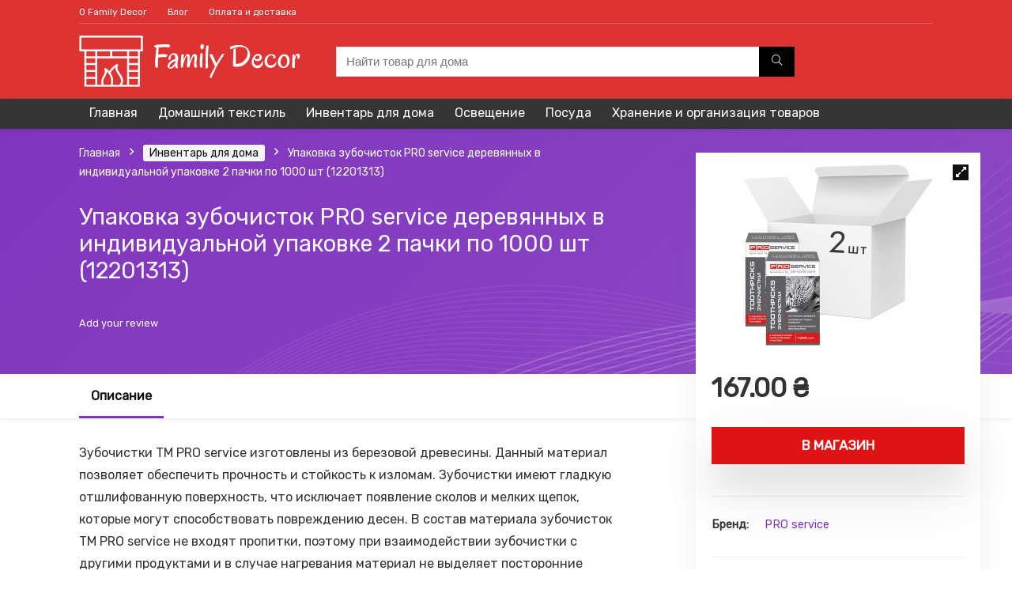

--- FILE ---
content_type: text/html; charset=UTF-8
request_url: https://family-decor.com.ua/fdp/upakovka-zubochistok-pro-service-derevyannyh-v-individualnoj-upakovke-2-pachki-po-1000-sht-12201313/
body_size: 23283
content:
<!DOCTYPE html>
<html lang="ru-RU">
<head>
<meta charset="UTF-8" />
<meta name="viewport" content="width=device-width, initial-scale=1.0" />
<!-- feeds & pingback -->
<link rel="profile" href="https://gmpg.org/xfn/11" />
<link rel="pingback" href="https://family-decor.com.ua/xmlrpc.php" />
<meta name='robots' content='index, follow, max-image-preview:large, max-snippet:-1, max-video-preview:-1' />

	<!-- This site is optimized with the Yoast SEO plugin v26.7 - https://yoast.com/wordpress/plugins/seo/ -->
	<title>Упаковка зубочисток PRO service деревянных в индивидуальной упаковке 2 пачки по 1000 шт (12201313) &#8212; Магазин Family Decor</title>
	<link rel="canonical" href="https://family-decor.com.ua/fdp/upakovka-zubochistok-pro-service-derevyannyh-v-individualnoj-upakovke-2-pachki-po-1000-sht-12201313/" />
	<meta property="og:locale" content="ru_RU" />
	<meta property="og:type" content="article" />
	<meta property="og:title" content="Упаковка зубочисток PRO service деревянных в индивидуальной упаковке 2 пачки по 1000 шт (12201313) &#8212; Магазин Family Decor" />
	<meta property="og:description" content="Зубочистки ТМ PRO service изготовлены из березовой древесины. Данный материал позволяет обеспечить прочность и стойкость к изломам. Зубочистки имеют гладкую отшлифованную поверхность, что исключает появление сколов и мелких щепок, которые могут способствовать повреждению десен. В состав материала зубочисток ТМ PRO service не входят пропитки, поэтому при взаимодействии зубочистки с другими продуктами и в случае нагревания [&hellip;]" />
	<meta property="og:url" content="https://family-decor.com.ua/fdp/upakovka-zubochistok-pro-service-derevyannyh-v-individualnoj-upakovke-2-pachki-po-1000-sht-12201313/" />
	<meta property="og:site_name" content="Магазин Family Decor" />
	<meta property="article:modified_time" content="2021-08-18T23:46:00+00:00" />
	<meta property="og:image" content="https://family-decor.com.ua/wp-content/uploads/2021/08/19558243.jpg" />
	<meta property="og:image:width" content="240" />
	<meta property="og:image:height" content="229" />
	<meta property="og:image:type" content="image/jpeg" />
	<meta name="twitter:card" content="summary_large_image" />
	<script type="application/ld+json" class="yoast-schema-graph">{"@context":"https://schema.org","@graph":[{"@type":"WebPage","@id":"https://family-decor.com.ua/fdp/upakovka-zubochistok-pro-service-derevyannyh-v-individualnoj-upakovke-2-pachki-po-1000-sht-12201313/","url":"https://family-decor.com.ua/fdp/upakovka-zubochistok-pro-service-derevyannyh-v-individualnoj-upakovke-2-pachki-po-1000-sht-12201313/","name":"Упаковка зубочисток PRO service деревянных в индивидуальной упаковке 2 пачки по 1000 шт (12201313) &#8212; Магазин Family Decor","isPartOf":{"@id":"https://family-decor.com.ua/#website"},"primaryImageOfPage":{"@id":"https://family-decor.com.ua/fdp/upakovka-zubochistok-pro-service-derevyannyh-v-individualnoj-upakovke-2-pachki-po-1000-sht-12201313/#primaryimage"},"image":{"@id":"https://family-decor.com.ua/fdp/upakovka-zubochistok-pro-service-derevyannyh-v-individualnoj-upakovke-2-pachki-po-1000-sht-12201313/#primaryimage"},"thumbnailUrl":"https://family-decor.com.ua/wp-content/uploads/2021/08/19558243.jpg","datePublished":"2021-08-18T23:45:59+00:00","dateModified":"2021-08-18T23:46:00+00:00","breadcrumb":{"@id":"https://family-decor.com.ua/fdp/upakovka-zubochistok-pro-service-derevyannyh-v-individualnoj-upakovke-2-pachki-po-1000-sht-12201313/#breadcrumb"},"inLanguage":"ru-RU","potentialAction":[{"@type":"ReadAction","target":["https://family-decor.com.ua/fdp/upakovka-zubochistok-pro-service-derevyannyh-v-individualnoj-upakovke-2-pachki-po-1000-sht-12201313/"]}]},{"@type":"ImageObject","inLanguage":"ru-RU","@id":"https://family-decor.com.ua/fdp/upakovka-zubochistok-pro-service-derevyannyh-v-individualnoj-upakovke-2-pachki-po-1000-sht-12201313/#primaryimage","url":"https://family-decor.com.ua/wp-content/uploads/2021/08/19558243.jpg","contentUrl":"https://family-decor.com.ua/wp-content/uploads/2021/08/19558243.jpg","width":240,"height":229,"caption":"Упаковка зубочисток PRO service деревянных в индивидуальной упаковке 2 пачки по 1000 шт (12201313)"},{"@type":"BreadcrumbList","@id":"https://family-decor.com.ua/fdp/upakovka-zubochistok-pro-service-derevyannyh-v-individualnoj-upakovke-2-pachki-po-1000-sht-12201313/#breadcrumb","itemListElement":[{"@type":"ListItem","position":1,"name":"Главная страница","item":"https://family-decor.com.ua/"},{"@type":"ListItem","position":2,"name":"Магазин","item":"https://family-decor.com.ua/shop/"},{"@type":"ListItem","position":3,"name":"Инвентарь для дома","item":"https://family-decor.com.ua/fd/inventar-dlya-doma/"},{"@type":"ListItem","position":4,"name":"Упаковка зубочисток PRO service деревянных в индивидуальной упаковке 2 пачки по 1000 шт (12201313)"}]},{"@type":"WebSite","@id":"https://family-decor.com.ua/#website","url":"https://family-decor.com.ua/","name":"Магазин Family Decor","description":"","publisher":{"@id":"https://family-decor.com.ua/#organization"},"potentialAction":[{"@type":"SearchAction","target":{"@type":"EntryPoint","urlTemplate":"https://family-decor.com.ua/?s={search_term_string}"},"query-input":{"@type":"PropertyValueSpecification","valueRequired":true,"valueName":"search_term_string"}}],"inLanguage":"ru-RU"},{"@type":"Organization","@id":"https://family-decor.com.ua/#organization","name":"Магазин Family Decor","url":"https://family-decor.com.ua/","logo":{"@type":"ImageObject","inLanguage":"ru-RU","@id":"https://family-decor.com.ua/#/schema/logo/image/","url":"https://family-decor.com.ua/wp-content/uploads/2021/08/default-monochrome.svg","contentUrl":"https://family-decor.com.ua/wp-content/uploads/2021/08/default-monochrome.svg","caption":"Магазин Family Decor"},"image":{"@id":"https://family-decor.com.ua/#/schema/logo/image/"}}]}</script>
	<!-- / Yoast SEO plugin. -->


<link rel='dns-prefetch' href='//fonts.googleapis.com' />
<link rel="alternate" type="application/rss+xml" title="Магазин Family Decor &raquo; Лента" href="https://family-decor.com.ua/feed/" />
<link rel="alternate" title="oEmbed (JSON)" type="application/json+oembed" href="https://family-decor.com.ua/wp-json/oembed/1.0/embed?url=https%3A%2F%2Ffamily-decor.com.ua%2Ffdp%2Fupakovka-zubochistok-pro-service-derevyannyh-v-individualnoj-upakovke-2-pachki-po-1000-sht-12201313%2F" />
<link rel="alternate" title="oEmbed (XML)" type="text/xml+oembed" href="https://family-decor.com.ua/wp-json/oembed/1.0/embed?url=https%3A%2F%2Ffamily-decor.com.ua%2Ffdp%2Fupakovka-zubochistok-pro-service-derevyannyh-v-individualnoj-upakovke-2-pachki-po-1000-sht-12201313%2F&#038;format=xml" />
<style id='wp-img-auto-sizes-contain-inline-css' type='text/css'>
img:is([sizes=auto i],[sizes^="auto," i]){contain-intrinsic-size:3000px 1500px}
/*# sourceURL=wp-img-auto-sizes-contain-inline-css */
</style>
<style id='wp-emoji-styles-inline-css' type='text/css'>

	img.wp-smiley, img.emoji {
		display: inline !important;
		border: none !important;
		box-shadow: none !important;
		height: 1em !important;
		width: 1em !important;
		margin: 0 0.07em !important;
		vertical-align: -0.1em !important;
		background: none !important;
		padding: 0 !important;
	}
/*# sourceURL=wp-emoji-styles-inline-css */
</style>
<style id='wp-block-library-inline-css' type='text/css'>
:root{--wp-block-synced-color:#7a00df;--wp-block-synced-color--rgb:122,0,223;--wp-bound-block-color:var(--wp-block-synced-color);--wp-editor-canvas-background:#ddd;--wp-admin-theme-color:#007cba;--wp-admin-theme-color--rgb:0,124,186;--wp-admin-theme-color-darker-10:#006ba1;--wp-admin-theme-color-darker-10--rgb:0,107,160.5;--wp-admin-theme-color-darker-20:#005a87;--wp-admin-theme-color-darker-20--rgb:0,90,135;--wp-admin-border-width-focus:2px}@media (min-resolution:192dpi){:root{--wp-admin-border-width-focus:1.5px}}.wp-element-button{cursor:pointer}:root .has-very-light-gray-background-color{background-color:#eee}:root .has-very-dark-gray-background-color{background-color:#313131}:root .has-very-light-gray-color{color:#eee}:root .has-very-dark-gray-color{color:#313131}:root .has-vivid-green-cyan-to-vivid-cyan-blue-gradient-background{background:linear-gradient(135deg,#00d084,#0693e3)}:root .has-purple-crush-gradient-background{background:linear-gradient(135deg,#34e2e4,#4721fb 50%,#ab1dfe)}:root .has-hazy-dawn-gradient-background{background:linear-gradient(135deg,#faaca8,#dad0ec)}:root .has-subdued-olive-gradient-background{background:linear-gradient(135deg,#fafae1,#67a671)}:root .has-atomic-cream-gradient-background{background:linear-gradient(135deg,#fdd79a,#004a59)}:root .has-nightshade-gradient-background{background:linear-gradient(135deg,#330968,#31cdcf)}:root .has-midnight-gradient-background{background:linear-gradient(135deg,#020381,#2874fc)}:root{--wp--preset--font-size--normal:16px;--wp--preset--font-size--huge:42px}.has-regular-font-size{font-size:1em}.has-larger-font-size{font-size:2.625em}.has-normal-font-size{font-size:var(--wp--preset--font-size--normal)}.has-huge-font-size{font-size:var(--wp--preset--font-size--huge)}.has-text-align-center{text-align:center}.has-text-align-left{text-align:left}.has-text-align-right{text-align:right}.has-fit-text{white-space:nowrap!important}#end-resizable-editor-section{display:none}.aligncenter{clear:both}.items-justified-left{justify-content:flex-start}.items-justified-center{justify-content:center}.items-justified-right{justify-content:flex-end}.items-justified-space-between{justify-content:space-between}.screen-reader-text{border:0;clip-path:inset(50%);height:1px;margin:-1px;overflow:hidden;padding:0;position:absolute;width:1px;word-wrap:normal!important}.screen-reader-text:focus{background-color:#ddd;clip-path:none;color:#444;display:block;font-size:1em;height:auto;left:5px;line-height:normal;padding:15px 23px 14px;text-decoration:none;top:5px;width:auto;z-index:100000}html :where(.has-border-color){border-style:solid}html :where([style*=border-top-color]){border-top-style:solid}html :where([style*=border-right-color]){border-right-style:solid}html :where([style*=border-bottom-color]){border-bottom-style:solid}html :where([style*=border-left-color]){border-left-style:solid}html :where([style*=border-width]){border-style:solid}html :where([style*=border-top-width]){border-top-style:solid}html :where([style*=border-right-width]){border-right-style:solid}html :where([style*=border-bottom-width]){border-bottom-style:solid}html :where([style*=border-left-width]){border-left-style:solid}html :where(img[class*=wp-image-]){height:auto;max-width:100%}:where(figure){margin:0 0 1em}html :where(.is-position-sticky){--wp-admin--admin-bar--position-offset:var(--wp-admin--admin-bar--height,0px)}@media screen and (max-width:600px){html :where(.is-position-sticky){--wp-admin--admin-bar--position-offset:0px}}

/*# sourceURL=wp-block-library-inline-css */
</style><style id='wp-block-group-inline-css' type='text/css'>
.wp-block-group{box-sizing:border-box}:where(.wp-block-group.wp-block-group-is-layout-constrained){position:relative}
/*# sourceURL=https://family-decor.com.ua/wp-includes/blocks/group/style.min.css */
</style>
<link rel='stylesheet' id='wc-blocks-style-css' href='https://family-decor.com.ua/wp-content/plugins/woocommerce/assets/client/blocks/wc-blocks.css?ver=wc-10.4.3' type='text/css' media='all' />
<style id='global-styles-inline-css' type='text/css'>
:root{--wp--preset--aspect-ratio--square: 1;--wp--preset--aspect-ratio--4-3: 4/3;--wp--preset--aspect-ratio--3-4: 3/4;--wp--preset--aspect-ratio--3-2: 3/2;--wp--preset--aspect-ratio--2-3: 2/3;--wp--preset--aspect-ratio--16-9: 16/9;--wp--preset--aspect-ratio--9-16: 9/16;--wp--preset--color--black: #000000;--wp--preset--color--cyan-bluish-gray: #abb8c3;--wp--preset--color--white: #ffffff;--wp--preset--color--pale-pink: #f78da7;--wp--preset--color--vivid-red: #cf2e2e;--wp--preset--color--luminous-vivid-orange: #ff6900;--wp--preset--color--luminous-vivid-amber: #fcb900;--wp--preset--color--light-green-cyan: #7bdcb5;--wp--preset--color--vivid-green-cyan: #00d084;--wp--preset--color--pale-cyan-blue: #8ed1fc;--wp--preset--color--vivid-cyan-blue: #0693e3;--wp--preset--color--vivid-purple: #9b51e0;--wp--preset--color--main: var(--rehub-main-color);--wp--preset--color--secondary: var(--rehub-sec-color);--wp--preset--color--buttonmain: var(--rehub-main-btn-bg);--wp--preset--color--cyan-grey: #abb8c3;--wp--preset--color--orange-light: #fcb900;--wp--preset--color--red: #cf2e2e;--wp--preset--color--red-bright: #f04057;--wp--preset--color--vivid-green: #00d084;--wp--preset--color--orange: #ff6900;--wp--preset--color--blue: #0693e3;--wp--preset--gradient--vivid-cyan-blue-to-vivid-purple: linear-gradient(135deg,rgb(6,147,227) 0%,rgb(155,81,224) 100%);--wp--preset--gradient--light-green-cyan-to-vivid-green-cyan: linear-gradient(135deg,rgb(122,220,180) 0%,rgb(0,208,130) 100%);--wp--preset--gradient--luminous-vivid-amber-to-luminous-vivid-orange: linear-gradient(135deg,rgb(252,185,0) 0%,rgb(255,105,0) 100%);--wp--preset--gradient--luminous-vivid-orange-to-vivid-red: linear-gradient(135deg,rgb(255,105,0) 0%,rgb(207,46,46) 100%);--wp--preset--gradient--very-light-gray-to-cyan-bluish-gray: linear-gradient(135deg,rgb(238,238,238) 0%,rgb(169,184,195) 100%);--wp--preset--gradient--cool-to-warm-spectrum: linear-gradient(135deg,rgb(74,234,220) 0%,rgb(151,120,209) 20%,rgb(207,42,186) 40%,rgb(238,44,130) 60%,rgb(251,105,98) 80%,rgb(254,248,76) 100%);--wp--preset--gradient--blush-light-purple: linear-gradient(135deg,rgb(255,206,236) 0%,rgb(152,150,240) 100%);--wp--preset--gradient--blush-bordeaux: linear-gradient(135deg,rgb(254,205,165) 0%,rgb(254,45,45) 50%,rgb(107,0,62) 100%);--wp--preset--gradient--luminous-dusk: linear-gradient(135deg,rgb(255,203,112) 0%,rgb(199,81,192) 50%,rgb(65,88,208) 100%);--wp--preset--gradient--pale-ocean: linear-gradient(135deg,rgb(255,245,203) 0%,rgb(182,227,212) 50%,rgb(51,167,181) 100%);--wp--preset--gradient--electric-grass: linear-gradient(135deg,rgb(202,248,128) 0%,rgb(113,206,126) 100%);--wp--preset--gradient--midnight: linear-gradient(135deg,rgb(2,3,129) 0%,rgb(40,116,252) 100%);--wp--preset--font-size--small: 13px;--wp--preset--font-size--medium: 20px;--wp--preset--font-size--large: 36px;--wp--preset--font-size--x-large: 42px;--wp--preset--font-family--system-font: -apple-system,BlinkMacSystemFont,"Segoe UI",Roboto,Oxygen-Sans,Ubuntu,Cantarell,"Helvetica Neue",sans-serif;--wp--preset--font-family--rh-nav-font: var(--rehub-nav-font,-apple-system,BlinkMacSystemFont,"Segoe UI",Roboto,Oxygen-Sans,Ubuntu,Cantarell,"Helvetica Neue",sans-serif);--wp--preset--font-family--rh-head-font: var(--rehub-head-font,-apple-system,BlinkMacSystemFont,"Segoe UI",Roboto,Oxygen-Sans,Ubuntu,Cantarell,"Helvetica Neue",sans-serif);--wp--preset--font-family--rh-btn-font: var(--rehub-btn-font,-apple-system,BlinkMacSystemFont,"Segoe UI",Roboto,Oxygen-Sans,Ubuntu,Cantarell,"Helvetica Neue",sans-serif);--wp--preset--font-family--rh-body-font: var(--rehub-body-font,-apple-system,BlinkMacSystemFont,"Segoe UI",Roboto,Oxygen-Sans,Ubuntu,Cantarell,"Helvetica Neue",sans-serif);--wp--preset--spacing--20: 0.44rem;--wp--preset--spacing--30: 0.67rem;--wp--preset--spacing--40: 1rem;--wp--preset--spacing--50: 1.5rem;--wp--preset--spacing--60: 2.25rem;--wp--preset--spacing--70: 3.38rem;--wp--preset--spacing--80: 5.06rem;--wp--preset--shadow--natural: 6px 6px 9px rgba(0, 0, 0, 0.2);--wp--preset--shadow--deep: 12px 12px 50px rgba(0, 0, 0, 0.4);--wp--preset--shadow--sharp: 6px 6px 0px rgba(0, 0, 0, 0.2);--wp--preset--shadow--outlined: 6px 6px 0px -3px rgb(255, 255, 255), 6px 6px rgb(0, 0, 0);--wp--preset--shadow--crisp: 6px 6px 0px rgb(0, 0, 0);}:root { --wp--style--global--content-size: 760px;--wp--style--global--wide-size: 900px; }:where(body) { margin: 0; }.wp-site-blocks > .alignleft { float: left; margin-right: 2em; }.wp-site-blocks > .alignright { float: right; margin-left: 2em; }.wp-site-blocks > .aligncenter { justify-content: center; margin-left: auto; margin-right: auto; }:where(.is-layout-flex){gap: 0.5em;}:where(.is-layout-grid){gap: 0.5em;}.is-layout-flow > .alignleft{float: left;margin-inline-start: 0;margin-inline-end: 2em;}.is-layout-flow > .alignright{float: right;margin-inline-start: 2em;margin-inline-end: 0;}.is-layout-flow > .aligncenter{margin-left: auto !important;margin-right: auto !important;}.is-layout-constrained > .alignleft{float: left;margin-inline-start: 0;margin-inline-end: 2em;}.is-layout-constrained > .alignright{float: right;margin-inline-start: 2em;margin-inline-end: 0;}.is-layout-constrained > .aligncenter{margin-left: auto !important;margin-right: auto !important;}.is-layout-constrained > :where(:not(.alignleft):not(.alignright):not(.alignfull)){max-width: var(--wp--style--global--content-size);margin-left: auto !important;margin-right: auto !important;}.is-layout-constrained > .alignwide{max-width: var(--wp--style--global--wide-size);}body .is-layout-flex{display: flex;}.is-layout-flex{flex-wrap: wrap;align-items: center;}.is-layout-flex > :is(*, div){margin: 0;}body .is-layout-grid{display: grid;}.is-layout-grid > :is(*, div){margin: 0;}body{padding-top: 0px;padding-right: 0px;padding-bottom: 0px;padding-left: 0px;}a:where(:not(.wp-element-button)){color: var(--rehub-link-color, violet);text-decoration: none;}h1{font-size: 29px;line-height: 34px;margin-top: 10px;margin-bottom: 31px;}h2{font-size: 25px;line-height: 31px;margin-top: 10px;margin-bottom: 31px;}h3{font-size: 20px;line-height: 28px;margin-top: 10px;margin-bottom: 25px;}h4{font-size: 18px;line-height: 24px;margin-top: 10px;margin-bottom: 18px;}h5{font-size: 16px;line-height: 20px;margin-top: 10px;margin-bottom: 15px;}h6{font-size: 14px;line-height: 20px;margin-top: 0px;margin-bottom: 10px;}:root :where(.wp-element-button, .wp-block-button__link){background-color: #32373c;border-width: 0;color: #fff;font-family: inherit;font-size: inherit;font-style: inherit;font-weight: inherit;letter-spacing: inherit;line-height: inherit;padding-top: calc(0.667em + 2px);padding-right: calc(1.333em + 2px);padding-bottom: calc(0.667em + 2px);padding-left: calc(1.333em + 2px);text-decoration: none;text-transform: inherit;}.has-black-color{color: var(--wp--preset--color--black) !important;}.has-cyan-bluish-gray-color{color: var(--wp--preset--color--cyan-bluish-gray) !important;}.has-white-color{color: var(--wp--preset--color--white) !important;}.has-pale-pink-color{color: var(--wp--preset--color--pale-pink) !important;}.has-vivid-red-color{color: var(--wp--preset--color--vivid-red) !important;}.has-luminous-vivid-orange-color{color: var(--wp--preset--color--luminous-vivid-orange) !important;}.has-luminous-vivid-amber-color{color: var(--wp--preset--color--luminous-vivid-amber) !important;}.has-light-green-cyan-color{color: var(--wp--preset--color--light-green-cyan) !important;}.has-vivid-green-cyan-color{color: var(--wp--preset--color--vivid-green-cyan) !important;}.has-pale-cyan-blue-color{color: var(--wp--preset--color--pale-cyan-blue) !important;}.has-vivid-cyan-blue-color{color: var(--wp--preset--color--vivid-cyan-blue) !important;}.has-vivid-purple-color{color: var(--wp--preset--color--vivid-purple) !important;}.has-main-color{color: var(--wp--preset--color--main) !important;}.has-secondary-color{color: var(--wp--preset--color--secondary) !important;}.has-buttonmain-color{color: var(--wp--preset--color--buttonmain) !important;}.has-cyan-grey-color{color: var(--wp--preset--color--cyan-grey) !important;}.has-orange-light-color{color: var(--wp--preset--color--orange-light) !important;}.has-red-color{color: var(--wp--preset--color--red) !important;}.has-red-bright-color{color: var(--wp--preset--color--red-bright) !important;}.has-vivid-green-color{color: var(--wp--preset--color--vivid-green) !important;}.has-orange-color{color: var(--wp--preset--color--orange) !important;}.has-blue-color{color: var(--wp--preset--color--blue) !important;}.has-black-background-color{background-color: var(--wp--preset--color--black) !important;}.has-cyan-bluish-gray-background-color{background-color: var(--wp--preset--color--cyan-bluish-gray) !important;}.has-white-background-color{background-color: var(--wp--preset--color--white) !important;}.has-pale-pink-background-color{background-color: var(--wp--preset--color--pale-pink) !important;}.has-vivid-red-background-color{background-color: var(--wp--preset--color--vivid-red) !important;}.has-luminous-vivid-orange-background-color{background-color: var(--wp--preset--color--luminous-vivid-orange) !important;}.has-luminous-vivid-amber-background-color{background-color: var(--wp--preset--color--luminous-vivid-amber) !important;}.has-light-green-cyan-background-color{background-color: var(--wp--preset--color--light-green-cyan) !important;}.has-vivid-green-cyan-background-color{background-color: var(--wp--preset--color--vivid-green-cyan) !important;}.has-pale-cyan-blue-background-color{background-color: var(--wp--preset--color--pale-cyan-blue) !important;}.has-vivid-cyan-blue-background-color{background-color: var(--wp--preset--color--vivid-cyan-blue) !important;}.has-vivid-purple-background-color{background-color: var(--wp--preset--color--vivid-purple) !important;}.has-main-background-color{background-color: var(--wp--preset--color--main) !important;}.has-secondary-background-color{background-color: var(--wp--preset--color--secondary) !important;}.has-buttonmain-background-color{background-color: var(--wp--preset--color--buttonmain) !important;}.has-cyan-grey-background-color{background-color: var(--wp--preset--color--cyan-grey) !important;}.has-orange-light-background-color{background-color: var(--wp--preset--color--orange-light) !important;}.has-red-background-color{background-color: var(--wp--preset--color--red) !important;}.has-red-bright-background-color{background-color: var(--wp--preset--color--red-bright) !important;}.has-vivid-green-background-color{background-color: var(--wp--preset--color--vivid-green) !important;}.has-orange-background-color{background-color: var(--wp--preset--color--orange) !important;}.has-blue-background-color{background-color: var(--wp--preset--color--blue) !important;}.has-black-border-color{border-color: var(--wp--preset--color--black) !important;}.has-cyan-bluish-gray-border-color{border-color: var(--wp--preset--color--cyan-bluish-gray) !important;}.has-white-border-color{border-color: var(--wp--preset--color--white) !important;}.has-pale-pink-border-color{border-color: var(--wp--preset--color--pale-pink) !important;}.has-vivid-red-border-color{border-color: var(--wp--preset--color--vivid-red) !important;}.has-luminous-vivid-orange-border-color{border-color: var(--wp--preset--color--luminous-vivid-orange) !important;}.has-luminous-vivid-amber-border-color{border-color: var(--wp--preset--color--luminous-vivid-amber) !important;}.has-light-green-cyan-border-color{border-color: var(--wp--preset--color--light-green-cyan) !important;}.has-vivid-green-cyan-border-color{border-color: var(--wp--preset--color--vivid-green-cyan) !important;}.has-pale-cyan-blue-border-color{border-color: var(--wp--preset--color--pale-cyan-blue) !important;}.has-vivid-cyan-blue-border-color{border-color: var(--wp--preset--color--vivid-cyan-blue) !important;}.has-vivid-purple-border-color{border-color: var(--wp--preset--color--vivid-purple) !important;}.has-main-border-color{border-color: var(--wp--preset--color--main) !important;}.has-secondary-border-color{border-color: var(--wp--preset--color--secondary) !important;}.has-buttonmain-border-color{border-color: var(--wp--preset--color--buttonmain) !important;}.has-cyan-grey-border-color{border-color: var(--wp--preset--color--cyan-grey) !important;}.has-orange-light-border-color{border-color: var(--wp--preset--color--orange-light) !important;}.has-red-border-color{border-color: var(--wp--preset--color--red) !important;}.has-red-bright-border-color{border-color: var(--wp--preset--color--red-bright) !important;}.has-vivid-green-border-color{border-color: var(--wp--preset--color--vivid-green) !important;}.has-orange-border-color{border-color: var(--wp--preset--color--orange) !important;}.has-blue-border-color{border-color: var(--wp--preset--color--blue) !important;}.has-vivid-cyan-blue-to-vivid-purple-gradient-background{background: var(--wp--preset--gradient--vivid-cyan-blue-to-vivid-purple) !important;}.has-light-green-cyan-to-vivid-green-cyan-gradient-background{background: var(--wp--preset--gradient--light-green-cyan-to-vivid-green-cyan) !important;}.has-luminous-vivid-amber-to-luminous-vivid-orange-gradient-background{background: var(--wp--preset--gradient--luminous-vivid-amber-to-luminous-vivid-orange) !important;}.has-luminous-vivid-orange-to-vivid-red-gradient-background{background: var(--wp--preset--gradient--luminous-vivid-orange-to-vivid-red) !important;}.has-very-light-gray-to-cyan-bluish-gray-gradient-background{background: var(--wp--preset--gradient--very-light-gray-to-cyan-bluish-gray) !important;}.has-cool-to-warm-spectrum-gradient-background{background: var(--wp--preset--gradient--cool-to-warm-spectrum) !important;}.has-blush-light-purple-gradient-background{background: var(--wp--preset--gradient--blush-light-purple) !important;}.has-blush-bordeaux-gradient-background{background: var(--wp--preset--gradient--blush-bordeaux) !important;}.has-luminous-dusk-gradient-background{background: var(--wp--preset--gradient--luminous-dusk) !important;}.has-pale-ocean-gradient-background{background: var(--wp--preset--gradient--pale-ocean) !important;}.has-electric-grass-gradient-background{background: var(--wp--preset--gradient--electric-grass) !important;}.has-midnight-gradient-background{background: var(--wp--preset--gradient--midnight) !important;}.has-small-font-size{font-size: var(--wp--preset--font-size--small) !important;}.has-medium-font-size{font-size: var(--wp--preset--font-size--medium) !important;}.has-large-font-size{font-size: var(--wp--preset--font-size--large) !important;}.has-x-large-font-size{font-size: var(--wp--preset--font-size--x-large) !important;}.has-system-font-font-family{font-family: var(--wp--preset--font-family--system-font) !important;}.has-rh-nav-font-font-family{font-family: var(--wp--preset--font-family--rh-nav-font) !important;}.has-rh-head-font-font-family{font-family: var(--wp--preset--font-family--rh-head-font) !important;}.has-rh-btn-font-font-family{font-family: var(--wp--preset--font-family--rh-btn-font) !important;}.has-rh-body-font-font-family{font-family: var(--wp--preset--font-family--rh-body-font) !important;}
/*# sourceURL=global-styles-inline-css */
</style>

<link rel='stylesheet' id='Rubik-css' href='//fonts.googleapis.com/css?family=Rubik%3Anormal&#038;subset=latin%2Ccyrillic&#038;ver=6.9' type='text/css' media='all' />
<link rel='stylesheet' id='photoswipe-css' href='https://family-decor.com.ua/wp-content/plugins/woocommerce/assets/css/photoswipe/photoswipe.min.css?ver=10.4.3' type='text/css' media='all' />
<link rel='stylesheet' id='photoswipe-default-skin-css' href='https://family-decor.com.ua/wp-content/plugins/woocommerce/assets/css/photoswipe/default-skin/default-skin.min.css?ver=10.4.3' type='text/css' media='all' />
<style id='woocommerce-inline-inline-css' type='text/css'>
.woocommerce form .form-row .required { visibility: visible; }
/*# sourceURL=woocommerce-inline-inline-css */
</style>
<link rel='stylesheet' id='rhstyle-css' href='https://family-decor.com.ua/wp-content/themes/rehub-theme/style.css?ver=19.0.3' type='text/css' media='all' />
<link rel='stylesheet' id='rehubicons-css' href='https://family-decor.com.ua/wp-content/themes/rehub-theme/iconstyle.css?ver=19.0.3' type='text/css' media='all' />
<link rel='stylesheet' id='rhajaxsearch-css' href='https://family-decor.com.ua/wp-content/themes/rehub-theme/css/ajaxsearch.css?ver=19.0.3' type='text/css' media='all' />
<link rel='stylesheet' id='rehub-woocommerce-css' href='https://family-decor.com.ua/wp-content/themes/rehub-theme/css/woocommerce.css?ver=19.0.3' type='text/css' media='all' />
<link rel='stylesheet' id='rhwoosingle-css' href='https://family-decor.com.ua/wp-content/themes/rehub-theme/css/woosingle.css?ver=19.0.3' type='text/css' media='all' />
<script type="99be7969a5b421fb5742c07a-text/javascript" src="https://family-decor.com.ua/wp-includes/js/jquery/jquery.min.js?ver=3.7.1" id="jquery-core-js"></script>
<script type="99be7969a5b421fb5742c07a-text/javascript" src="https://family-decor.com.ua/wp-includes/js/jquery/jquery-migrate.min.js?ver=3.4.1" id="jquery-migrate-js"></script>
<script type="99be7969a5b421fb5742c07a-text/javascript" src="https://family-decor.com.ua/wp-content/plugins/woocommerce/assets/js/jquery-blockui/jquery.blockUI.min.js?ver=2.7.0-wc.10.4.3" id="wc-jquery-blockui-js" defer="defer" data-wp-strategy="defer"></script>
<script type="99be7969a5b421fb5742c07a-text/javascript" id="wc-add-to-cart-js-extra">
/* <![CDATA[ */
var wc_add_to_cart_params = {"ajax_url":"/wp-admin/admin-ajax.php","wc_ajax_url":"/?wc-ajax=%%endpoint%%","i18n_view_cart":"\u041f\u0440\u043e\u0441\u043c\u043e\u0442\u0440 \u043a\u043e\u0440\u0437\u0438\u043d\u044b","cart_url":"https://family-decor.com.ua/cart/","is_cart":"","cart_redirect_after_add":"no","i18n_added_to_cart":"Has been added to cart."};
//# sourceURL=wc-add-to-cart-js-extra
/* ]]> */
</script>
<script type="99be7969a5b421fb5742c07a-text/javascript" src="https://family-decor.com.ua/wp-content/plugins/woocommerce/assets/js/frontend/add-to-cart.min.js?ver=10.4.3" id="wc-add-to-cart-js" defer="defer" data-wp-strategy="defer"></script>
<script type="99be7969a5b421fb5742c07a-text/javascript" src="https://family-decor.com.ua/wp-content/plugins/woocommerce/assets/js/zoom/jquery.zoom.min.js?ver=1.7.21-wc.10.4.3" id="wc-zoom-js" defer="defer" data-wp-strategy="defer"></script>
<script type="99be7969a5b421fb5742c07a-text/javascript" src="https://family-decor.com.ua/wp-content/plugins/woocommerce/assets/js/flexslider/jquery.flexslider.min.js?ver=2.7.2-wc.10.4.3" id="wc-flexslider-js" defer="defer" data-wp-strategy="defer"></script>
<script type="99be7969a5b421fb5742c07a-text/javascript" src="https://family-decor.com.ua/wp-content/plugins/woocommerce/assets/js/photoswipe/photoswipe.min.js?ver=4.1.1-wc.10.4.3" id="wc-photoswipe-js" defer="defer" data-wp-strategy="defer"></script>
<script type="99be7969a5b421fb5742c07a-text/javascript" src="https://family-decor.com.ua/wp-content/plugins/woocommerce/assets/js/photoswipe/photoswipe-ui-default.min.js?ver=4.1.1-wc.10.4.3" id="wc-photoswipe-ui-default-js" defer="defer" data-wp-strategy="defer"></script>
<script type="99be7969a5b421fb5742c07a-text/javascript" id="wc-single-product-js-extra">
/* <![CDATA[ */
var wc_single_product_params = {"i18n_required_rating_text":"\u041f\u043e\u0436\u0430\u043b\u0443\u0439\u0441\u0442\u0430, \u043f\u043e\u0441\u0442\u0430\u0432\u044c\u0442\u0435 \u043e\u0446\u0435\u043d\u043a\u0443","i18n_rating_options":["1 \u0438\u0437 5 \u0437\u0432\u0451\u0437\u0434","2 \u0438\u0437 5 \u0437\u0432\u0451\u0437\u0434","3 \u0438\u0437 5 \u0437\u0432\u0451\u0437\u0434","4 \u0438\u0437 5 \u0437\u0432\u0451\u0437\u0434","5 \u0438\u0437 5 \u0437\u0432\u0451\u0437\u0434"],"i18n_product_gallery_trigger_text":"\u041f\u0440\u043e\u0441\u043c\u043e\u0442\u0440 \u0433\u0430\u043b\u0435\u0440\u0435\u0438 \u0438\u0437\u043e\u0431\u0440\u0430\u0436\u0435\u043d\u0438\u0439 \u0432 \u043f\u043e\u043b\u043d\u043e\u044d\u043a\u0440\u0430\u043d\u043d\u043e\u043c \u0440\u0435\u0436\u0438\u043c\u0435","review_rating_required":"yes","flexslider":{"rtl":false,"animation":"slide","smoothHeight":true,"directionNav":false,"controlNav":"thumbnails","slideshow":false,"animationSpeed":500,"animationLoop":false,"allowOneSlide":false},"zoom_enabled":"1","zoom_options":[],"photoswipe_enabled":"1","photoswipe_options":{"shareEl":false,"closeOnScroll":false,"history":false,"hideAnimationDuration":0,"showAnimationDuration":0},"flexslider_enabled":"1"};
//# sourceURL=wc-single-product-js-extra
/* ]]> */
</script>
<script type="99be7969a5b421fb5742c07a-text/javascript" src="https://family-decor.com.ua/wp-content/plugins/woocommerce/assets/js/frontend/single-product.min.js?ver=10.4.3" id="wc-single-product-js" defer="defer" data-wp-strategy="defer"></script>
<script type="99be7969a5b421fb5742c07a-text/javascript" src="https://family-decor.com.ua/wp-content/plugins/woocommerce/assets/js/js-cookie/js.cookie.min.js?ver=2.1.4-wc.10.4.3" id="wc-js-cookie-js" defer="defer" data-wp-strategy="defer"></script>
<script type="99be7969a5b421fb5742c07a-text/javascript" id="woocommerce-js-extra">
/* <![CDATA[ */
var woocommerce_params = {"ajax_url":"/wp-admin/admin-ajax.php","wc_ajax_url":"/?wc-ajax=%%endpoint%%","i18n_password_show":"\u041f\u043e\u043a\u0430\u0437\u0430\u0442\u044c \u043f\u0430\u0440\u043e\u043b\u044c","i18n_password_hide":"\u0421\u043a\u0440\u044b\u0442\u044c \u043f\u0430\u0440\u043e\u043b\u044c"};
//# sourceURL=woocommerce-js-extra
/* ]]> */
</script>
<script type="99be7969a5b421fb5742c07a-text/javascript" src="https://family-decor.com.ua/wp-content/plugins/woocommerce/assets/js/frontend/woocommerce.min.js?ver=10.4.3" id="woocommerce-js" defer="defer" data-wp-strategy="defer"></script>
<link rel="https://api.w.org/" href="https://family-decor.com.ua/wp-json/" /><link rel="alternate" title="JSON" type="application/json" href="https://family-decor.com.ua/wp-json/wp/v2/product/26050" /><link rel="EditURI" type="application/rsd+xml" title="RSD" href="https://family-decor.com.ua/xmlrpc.php?rsd" />
<meta name="generator" content="WordPress 6.9" />
<meta name="generator" content="WooCommerce 10.4.3" />
<link rel='shortlink' href='https://family-decor.com.ua/?p=26050' />
<link rel="preload" href="https://family-decor.com.ua/wp-content/themes/rehub-theme/fonts/rhicons.woff2?3oibrk" as="font" type="font/woff2" crossorigin="crossorigin"><style type="text/css"> .main-nav{box-shadow:0 1px 8px rgba(0,0,0,0.1),0 0 0 1px rgba(0,0,0,0.03) !important;}nav.top_menu > ul > li,.main-nav.dark_style nav.top_menu>ul>li{border:none;}.dl-menuwrapper li a,nav.top_menu > ul > li > a,#re_menu_near_logo li,#re_menu_near_logo li{font-family:"Rubik",trebuchet ms !important;font-weight:normal;font-style:normal;}:root{--rehub-nav-font:Rubik;}.rehub_feat_block div.offer_title,.rh_wrapper_video_playlist .rh_video_title_and_time .rh_video_title,.main_slider .flex-overlay h2,.related_articles ul li > a,h1,h2,h3,h4,h5,h6,.widget .title,.title h1,.title h5,.related_articles .related_title,#comments .title_comments,.commentlist .comment-author .fn,.commentlist .comment-author .fn a,.rate_bar_wrap .review-top .review-text span.review-header,.wpsm-numbox.wpsm-style6 span.num,.wpsm-numbox.wpsm-style5 span.num,.rehub-main-font,.logo .textlogo,.wp-block-quote.is-style-large,.comment-respond h3,.related_articles .related_title,.re_title_inmodal{font-family:"Rubik",trebuchet ms;font-style:normal;}.main_slider .flex-overlay h2,h1,h2,h3,h4,h5,h6,.title h1,.title h5,.comment-respond h3{font-weight:normal;}:root{--rehub-head-font:Rubik;}.priced_block .btn_offer_block,.rh-deal-compact-btn,.wpsm-button.rehub_main_btn,.woocommerce div.product p.price,.btn_more,input[type="submit"],input[type="button"],input[type="reset"],.vc_btn3,.re-compare-destin.wpsm-button,.rehub-btn-font,.vc_general.vc_btn3,.woocommerce a.woo_loop_btn,.woocommerce input.button.alt,.woocommerce a.add_to_cart_button,.woocommerce .single_add_to_cart_button,.woocommerce div.product form.cart .button,.woocommerce .checkout-button.button,#buddypress button.submit,.wcv-grid a.button,input.gmw-submit,#ws-plugin--s2member-profile-submit,#rtmedia_create_new_album,input[type="submit"].dokan-btn-theme,a.dokan-btn-theme:not(.dashicons),.dokan-btn-theme:not(.dashicons),.woocommerce .single_add_to_cart_button,.woocommerce .woo-button-area .masked_coupon,.woocommerce .summary .price,.wvm_plan,.wp-block-button .wp-block-button__link,.widget_merchant_list .buttons_col a{font-family:"Rubik",trebuchet ms;font-style:normal;font-weight:normal;}:root{--rehub-btn-font:Rubik;}.sidebar,.rehub-body-font,body{font-family:"Rubik",arial !important;font-weight:normal;font-style:normal;}:root{--rehub-body-font:Rubik;}.header_top_wrap .user-ava-intop:after,.header-top .top-nav > ul > li > a,.header-top a.cart-contents,.header_top_wrap .icon-search-onclick:before,.header-top .top-social,.header-top .top-social a{color:#ffffff !important;}.header-top .top-nav li{border:none !important;}body #rhNavToolWrap{position:relative;box-shadow:none !important}#rhNavToolWrap .user-dropdown-intop-menu{bottom:auto !important;top:100%;margin-top:0}#main_header,.is-sticky .logo_section_wrap,.sticky-active.logo_section_wrap{background-color:#dd3333 !important}.main-nav.white_style{border-top:none}nav.top_menu > ul:not(.off-canvas) > li > a:after{top:auto;bottom:0}.header-top{border:none;}.main-side{float:right;}.sidebar{float:left}.left-sidebar-archive .main-side{float:right;}.left-sidebar-archive .sidebar{float:left} .widget .title:after{border-bottom:2px solid #8035be;}.rehub-main-color-border,nav.top_menu > ul > li.vertical-menu.border-main-color .sub-menu,.rh-main-bg-hover:hover,.wp-block-quote,ul.def_btn_link_tabs li.active a,.wp-block-pullquote{border-color:#8035be;}.wpsm_promobox.rehub_promobox{border-left-color:#8035be!important;}.color_link{color:#8035be !important;}.featured_slider:hover .score,.top_chart_controls .controls:hover,article.post .wpsm_toplist_heading:before{border-color:#8035be;}.btn_more:hover,.tw-pagination .current{border:1px solid #8035be;color:#fff}.rehub_woo_review .rehub_woo_tabs_menu li.current{border-top:3px solid #8035be;}.gallery-pics .gp-overlay{box-shadow:0 0 0 4px #8035be inset;}.post .rehub_woo_tabs_menu li.current,.woocommerce div.product .woocommerce-tabs ul.tabs li.active{border-top:2px solid #8035be;}.rething_item a.cat{border-bottom-color:#8035be}nav.top_menu ul li ul.sub-menu{border-bottom:2px solid #8035be;}.widget.deal_daywoo,.elementor-widget-wpsm_woofeatured .deal_daywoo{border:3px solid #8035be;padding:20px;background:#fff;}.deal_daywoo .wpsm-bar-bar{background-color:#8035be !important} #buddypress div.item-list-tabs ul li.selected a span,#buddypress div.item-list-tabs ul li.current a span,#buddypress div.item-list-tabs ul li a span,.user-profile-div .user-menu-tab > li.active > a,.user-profile-div .user-menu-tab > li.active > a:focus,.user-profile-div .user-menu-tab > li.active > a:hover,.news_in_thumb:hover a.rh-label-string,.news_out_thumb:hover a.rh-label-string,.col-feat-grid:hover a.rh-label-string,.carousel-style-deal .re_carousel .controls,.re_carousel .controls:hover,.openedprevnext .postNavigation .postnavprev,.postNavigation .postnavprev:hover,.top_chart_pagination a.selected,.flex-control-paging li a.flex-active,.flex-control-paging li a:hover,.btn_more:hover,body .tabs-menu li:hover,body .tabs-menu li.current,.featured_slider:hover .score,#bbp_user_edit_submit,.bbp-topic-pagination a,.bbp-topic-pagination a,.custom-checkbox label.checked:after,.slider_post .caption,ul.postpagination li.active a,ul.postpagination li:hover a,ul.postpagination li a:focus,.top_theme h5 strong,.re_carousel .text:after,#topcontrol:hover,.main_slider .flex-overlay:hover a.read-more,.rehub_chimp #mc_embed_signup input#mc-embedded-subscribe,#rank_1.rank_count,#toplistmenu > ul li:before,.rehub_chimp:before,.wpsm-members > strong:first-child,.r_catbox_btn,.wpcf7 .wpcf7-submit,.wpsm_pretty_hover li:hover,.wpsm_pretty_hover li.current,.rehub-main-color-bg,.togglegreedybtn:after,.rh-bg-hover-color:hover a.rh-label-string,.rh-main-bg-hover:hover,.rh_wrapper_video_playlist .rh_video_currently_playing,.rh_wrapper_video_playlist .rh_video_currently_playing.rh_click_video:hover,.rtmedia-list-item .rtmedia-album-media-count,.tw-pagination .current,.dokan-dashboard .dokan-dash-sidebar ul.dokan-dashboard-menu li.active,.dokan-dashboard .dokan-dash-sidebar ul.dokan-dashboard-menu li:hover,.dokan-dashboard .dokan-dash-sidebar ul.dokan-dashboard-menu li.dokan-common-links a:hover,#ywqa-submit-question,.woocommerce .widget_price_filter .ui-slider .ui-slider-range,.rh-hov-bor-line > a:after,nav.top_menu > ul:not(.off-canvas) > li > a:after,.rh-border-line:after,.wpsm-table.wpsm-table-main-color table tr th,.rh-hov-bg-main-slide:before,.rh-hov-bg-main-slidecol .col_item:before,.mvx-tablink.active::before{background:#8035be;}@media (max-width:767px){.postNavigation .postnavprev{background:#8035be;}}.rh-main-bg-hover:hover,.rh-main-bg-hover:hover .whitehovered,.user-profile-div .user-menu-tab > li.active > a{color:#fff !important} a,.carousel-style-deal .deal-item .priced_block .price_count ins,nav.top_menu ul li.menu-item-has-children ul li.menu-item-has-children > a:before,.top_chart_controls .controls:hover,.flexslider .fa-pulse,.footer-bottom .widget .f_menu li a:hover,.comment_form h3 a,.bbp-body li.bbp-forum-info > a:hover,.bbp-body li.bbp-topic-title > a:hover,#subscription-toggle a:before,#favorite-toggle a:before,.aff_offer_links .aff_name a,.rh-deal-price,.commentlist .comment-content small a,.related_articles .title_cat_related a,article em.emph,.campare_table table.one td strong.red,.sidebar .tabs-item .detail p a,.footer-bottom .widget .title span,footer p a,.welcome-frase strong,article.post .wpsm_toplist_heading:before,.post a.color_link,.categoriesbox:hover h3 a:after,.bbp-body li.bbp-forum-info > a,.bbp-body li.bbp-topic-title > a,.widget .title i,.woocommerce-MyAccount-navigation ul li.is-active a,.category-vendormenu li.current a,.deal_daywoo .title,.rehub-main-color,.wpsm_pretty_colored ul li.current a,.wpsm_pretty_colored ul li.current,.rh-heading-hover-color:hover h2 a,.rh-heading-hover-color:hover h3 a,.rh-heading-hover-color:hover h4 a,.rh-heading-hover-color:hover h5 a,.rh-heading-hover-color:hover h3,.rh-heading-hover-color:hover h2,.rh-heading-hover-color:hover h4,.rh-heading-hover-color:hover h5,.rh-heading-hover-color:hover .rh-heading-hover-item a,.rh-heading-icon:before,.widget_layered_nav ul li.chosen a:before,.wp-block-quote.is-style-large p,ul.page-numbers li span.current,ul.page-numbers li a:hover,ul.page-numbers li.active a,.page-link > span:not(.page-link-title),blockquote:not(.wp-block-quote) p,span.re_filtersort_btn:hover,span.active.re_filtersort_btn,.deal_daywoo .price,div.sortingloading:after{color:#8035be;} .page-link > span:not(.page-link-title),.widget.widget_affegg_widget .title,.widget.top_offers .title,.widget.cegg_widget_products .title,header .header_first_style .search form.search-form [type="submit"],header .header_eight_style .search form.search-form [type="submit"],.filter_home_pick span.active,.filter_home_pick span:hover,.filter_product_pick span.active,.filter_product_pick span:hover,.rh_tab_links a.active,.rh_tab_links a:hover,.wcv-navigation ul.menu li.active,.wcv-navigation ul.menu li:hover a,form.search-form [type="submit"],.rehub-sec-color-bg,input#ywqa-submit-question,input#ywqa-send-answer,.woocommerce button.button.alt,.tabsajax span.active.re_filtersort_btn,.wpsm-table.wpsm-table-sec-color table tr th,.rh-slider-arrow,.rh-hov-bg-sec-slide:before,.rh-hov-bg-sec-slidecol .col_item:before{background:#000000 !important;color:#fff !important;outline:0}.widget.widget_affegg_widget .title:after,.widget.top_offers .title:after,.widget.cegg_widget_products .title:after{border-top-color:#000000 !important;}.page-link > span:not(.page-link-title){border:1px solid #000000;}.page-link > span:not(.page-link-title),.header_first_style .search form.search-form [type="submit"] i{color:#fff !important;}.rh_tab_links a.active,.rh_tab_links a:hover,.rehub-sec-color-border,nav.top_menu > ul > li.vertical-menu.border-sec-color > .sub-menu,body .rh-slider-thumbs-item--active{border-color:#000000}.rh_wrapper_video_playlist .rh_video_currently_playing,.rh_wrapper_video_playlist .rh_video_currently_playing.rh_click_video:hover{background-color:#000000;box-shadow:1200px 0 0 #000000 inset;}.rehub-sec-color{color:#000000}  .woocommerce .woo-button-area .masked_coupon,.woocommerce a.woo_loop_btn,.woocommerce .button.checkout,.woocommerce input.button.alt,.woocommerce a.add_to_cart_button:not(.flat-woo-btn),.woocommerce-page a.add_to_cart_button:not(.flat-woo-btn),.woocommerce .single_add_to_cart_button,.woocommerce div.product form.cart .button,.woocommerce .checkout-button.button,.priced_block .btn_offer_block,.priced_block .button,.rh-deal-compact-btn,input.mdf_button,#buddypress input[type="submit"],#buddypress input[type="button"],#buddypress input[type="reset"],#buddypress button.submit,.wpsm-button.rehub_main_btn,.wcv-grid a.button,input.gmw-submit,#ws-plugin--s2member-profile-submit,#rtmedia_create_new_album,input[type="submit"].dokan-btn-theme,a.dokan-btn-theme,.dokan-btn-theme,#wcfm_membership_container a.wcfm_submit_button,.woocommerce button.button,.rehub-main-btn-bg,.woocommerce #payment #place_order,.wc-block-grid__product-add-to-cart.wp-block-button .wp-block-button__link{background:none #de1414 !important;color:#ffffff !important;fill:#ffffff !important;border:none !important;text-decoration:none !important;outline:0;box-shadow:-1px 6px 19px rgba(222,20,20,0.2) !important;border-radius:0 !important;}.rehub-main-btn-bg > a{color:#ffffff !important;}.woocommerce a.woo_loop_btn:hover,.woocommerce .button.checkout:hover,.woocommerce input.button.alt:hover,.woocommerce a.add_to_cart_button:not(.flat-woo-btn):hover,.woocommerce-page a.add_to_cart_button:not(.flat-woo-btn):hover,.woocommerce a.single_add_to_cart_button:hover,.woocommerce-page a.single_add_to_cart_button:hover,.woocommerce div.product form.cart .button:hover,.woocommerce-page div.product form.cart .button:hover,.woocommerce .checkout-button.button:hover,.priced_block .btn_offer_block:hover,.wpsm-button.rehub_main_btn:hover,#buddypress input[type="submit"]:hover,#buddypress input[type="button"]:hover,#buddypress input[type="reset"]:hover,#buddypress button.submit:hover,.small_post .btn:hover,.ap-pro-form-field-wrapper input[type="submit"]:hover,.wcv-grid a.button:hover,#ws-plugin--s2member-profile-submit:hover,.rething_button .btn_more:hover,#wcfm_membership_container a.wcfm_submit_button:hover,.woocommerce #payment #place_order:hover,.woocommerce button.button:hover,.rehub-main-btn-bg:hover,.rehub-main-btn-bg:hover > a,.wc-block-grid__product-add-to-cart.wp-block-button .wp-block-button__link:hover{background:none #de1414 !important;color:#ffffff !important;border-color:transparent;box-shadow:-1px 6px 13px #d3d3d3 !important;}.rehub_offer_coupon:hover{border:1px dashed #de1414;}.rehub_offer_coupon:hover i.far,.rehub_offer_coupon:hover i.fal,.rehub_offer_coupon:hover i.fas{color:#de1414}.re_thing_btn .rehub_offer_coupon.not_masked_coupon:hover{color:#de1414 !important}.woocommerce a.woo_loop_btn:active,.woocommerce .button.checkout:active,.woocommerce .button.alt:active,.woocommerce a.add_to_cart_button:not(.flat-woo-btn):active,.woocommerce-page a.add_to_cart_button:not(.flat-woo-btn):active,.woocommerce a.single_add_to_cart_button:active,.woocommerce-page a.single_add_to_cart_button:active,.woocommerce div.product form.cart .button:active,.woocommerce-page div.product form.cart .button:active,.woocommerce .checkout-button.button:active,.wpsm-button.rehub_main_btn:active,#buddypress input[type="submit"]:active,#buddypress input[type="button"]:active,#buddypress input[type="reset"]:active,#buddypress button.submit:active,.ap-pro-form-field-wrapper input[type="submit"]:active,.wcv-grid a.button:active,#ws-plugin--s2member-profile-submit:active,.woocommerce #payment #place_order:active,input[type="submit"].dokan-btn-theme:active,a.dokan-btn-theme:active,.dokan-btn-theme:active,.woocommerce button.button:active,.rehub-main-btn-bg:active,.wc-block-grid__product-add-to-cart.wp-block-button .wp-block-button__link:active{background:none #de1414 !important;box-shadow:0 1px 0 #999 !important;top:2px;color:#ffffff !important;}.rehub_btn_color,.rehub_chimp_flat #mc_embed_signup input#mc-embedded-subscribe{background-color:#de1414;border:1px solid #de1414;color:#ffffff;text-shadow:none}.rehub_btn_color:hover{color:#ffffff;background-color:#de1414;border:1px solid #de1414;}.rething_button .btn_more{border:1px solid #de1414;color:#de1414;}.rething_button .priced_block.block_btnblock .price_count{color:#de1414;font-weight:normal;}.widget_merchant_list .buttons_col{background-color:#de1414 !important;}.widget_merchant_list .buttons_col a{color:#ffffff !important;}.rehub-svg-btn-fill svg{fill:#de1414;}.rehub-svg-btn-stroke svg{stroke:#de1414;}@media (max-width:767px){#float-panel-woo-area{border-top:1px solid #de1414}}:root{--rehub-main-color:#8035be;--rehub-sec-color:#000000;--rehub-main-btn-bg:#de1414;--rehub-link-color:#8035be;}@media screen and (min-width:1140px){.rh-boxed-container .rh-outer-wrap{width:1120px}.rh-container,.content{width:1080px;}.centered-container .vc_col-sm-12 > * > .wpb_wrapper,.vc_section > .vc_row,body .elementor-section.elementor-section-boxed > .elementor-container,.wp-block-cover__inner-container{max-width:1080px}.vc_row.vc_rehub_container > .vc_col-sm-8,.main-side:not(.full_width){width:755px}.vc_row.vc_rehub_container>.vc_col-sm-4,.sidebar,.side-twocol{width:300px}.side-twocol .columns{height:200px}.main_slider.flexslider .slides .slide{height:418px;line-height:418px}.main_slider.flexslider{height:418px}.main-side,.gallery-pics{width:728px;}.main_slider.flexslider{width:calc(100% - 325px);}.main_slider .flex-overlay h2{font-size:36px;line-height:34px}.offer_grid .offer_thumb img,.offer_grid figure img,figure.eq_figure img{height:130px}header .logo{max-width:300px;}.rh_video_playlist_column_full .rh_container_video_playlist{width:320px !important}.rh_video_playlist_column_full .rh_wrapper_player{width:calc(100% - 320px) !important;}.rehub_chimp h3{font-size:20px}.outer_mediad_left{margin-left:-690px !important}.outer_mediad_right{margin-left:570px !important}}.widget.tabs > ul{border:none;}.widget.better_menu .bordered_menu_widget,.sidebar .widget.tabs,.widget.outer_widget{border:none;padding:0;background-color:transparent;box-shadow:none;}.postNavigation .postnavprev{background-color:#868686}.showmefulln{position:absolute;bottom:20px;left:20px;margin-top:15px;line-height:12px;font-size:12px;font-weight:normal !important;float:right;}.showmefulln:after{font-family:rhicons;content:"\f107";margin:0 3px;display:inline-block;}.showmefulln.compress:after{content:"\f106";}.newscom_content_ajax .post_carousel_block,.newscom_content_ajax .countdown_dashboard,.newscom_content_ajax .post_slider{display:none !important}.showmefulln.compress{position:static;}@media screen and (max-width:767px){.showmefulln{position:static;}.carousel-style-3 .controls.prev{left:10px;}.carousel-style-3 .controls.next{right:10px;}}.widget.tabsajax .title:before{font-family:rhicons;content:"\e90d";color:#fa9e19;margin-right:8px;}body .sidebar .wpsm_recent_posts_list .item-small-news,body .elementor-widget-sidebar .wpsm_recent_posts_list .item-small-news{border-bottom:1px solid #E4E4E4;padding:10px 0;background:radial-gradient(ellipse at top,rgba(255,255,255,0.75),rgba(255,255,255,0) 75%);}</style>	<noscript><style>.woocommerce-product-gallery{ opacity: 1 !important; }</style></noscript>
	<link rel="icon" href="https://family-decor.com.ua/wp-content/uploads/2021/08/cropped-cover-32x32.png" sizes="32x32" />
<link rel="icon" href="https://family-decor.com.ua/wp-content/uploads/2021/08/cropped-cover-192x192.png" sizes="192x192" />
<link rel="apple-touch-icon" href="https://family-decor.com.ua/wp-content/uploads/2021/08/cropped-cover-180x180.png" />
<meta name="msapplication-TileImage" content="https://family-decor.com.ua/wp-content/uploads/2021/08/cropped-cover-270x270.png" />
</head>
<body class="wp-singular product-template-default single single-product postid-26050 wp-custom-logo wp-embed-responsive wp-theme-rehub-theme theme-rehub-theme woocommerce woocommerce-page woocommerce-no-js gspbody gspb-bodyfront">
	               
<!-- Outer Start -->
<div class="rh-outer-wrap">
    <div id="top_ankor"></div>
    <!-- HEADER -->
            <header id="main_header" class="dark_style width-100p position-relative">
            <div class="header_wrap">
                  
                    <!-- top -->  
                    <div class="header_top_wrap white_style">
                        <style scoped>
              .header-top { border-bottom: 1px solid #eee; min-height: 30px; overflow: visible;  }
              .header-top .top-nav a { color: #111111; }
              .header-top .top-nav li { float: left; font-size: 12px; line-height: 14px; position: relative;z-index: 99999999; }
              .header-top .top-nav > ul > li{padding-left: 13px; border-left: 1px solid #666666; margin: 0 13px 0 0;}
              .header-top .top-nav ul { list-style: none; }
              .header-top .top-nav a:hover { text-decoration: underline }
              .header-top .top-nav li:first-child { margin-left: 0px; border-left: 0px; padding-left: 0; }
              .top-nav ul.sub-menu{width: 160px;}
              .top-nav ul.sub-menu > li > a{padding: 10px;display: block;}
              .top-nav ul.sub-menu > li{float: none; display: block; margin: 0}
              .top-nav ul.sub-menu > li > a:hover{background-color: #f1f1f1; text-decoration: none;}
              .header_top_wrap .icon-in-header-small{float: right;font-size: 12px; line-height:12px;margin: 10px 7px 10px 7px}
              .header-top .top-nav > ul > li.menu-item-has-children > a:before{font-size: 12px}
              .header-top .top-nav > ul > li.menu-item-has-children > a:before { font-size: 14px; content: "\f107";margin: 0 0 0 7px; float: right; }
              .top-nav > ul > li.hovered ul.sub-menu{top: 22px}
              .top-nav > ul > li.hovered ul.sub-menu { opacity: 1; visibility: visible;transform: translateY(0); left: 0; top: 100% }
              .header_top_wrap.dark_style { background-color: #000; width: 100%; border-bottom: 1px solid #3c3c3c; color: #ccc }
              .header_top_wrap.dark_style .header-top a.cart-contents, .header_top_wrap.dark_style .icon-search-onclick:before {color: #ccc}
              .header_top_wrap.dark_style .header-top { border: none;}
              #main_header.dark_style .header-top{border-color: rgba(238, 238, 238, 0.22)}
              .header_top_wrap.dark_style .header-top .top-nav > ul > li > a { color: #b6b6b6 }
            </style>                        <div class="rh-container">
                            <div class="header-top clearfix rh-flex-center-align">    
                                <div class="top-nav"><ul id="menu-brend" class="menu"><li id="menu-item-38394" class="menu-item menu-item-type-post_type menu-item-object-page menu-item-38394"><a href="https://family-decor.com.ua/about-family-decor/">О Family Decor</a></li>
<li id="menu-item-38395" class="menu-item menu-item-type-taxonomy menu-item-object-category menu-item-38395"><a href="https://family-decor.com.ua/content/">Блог</a></li>
<li id="menu-item-38401" class="menu-item menu-item-type-post_type menu-item-object-page menu-item-38401"><a href="https://family-decor.com.ua/oplata-i-dostavka/">Оплата и доставка</a></li>
</ul></div>                                <div class="rh-flex-right-align top-social"> 
                                                                                          
                                </div>
                            </div>
                        </div>
                    </div>
                    <!-- /top --> 
                                                                                    <!-- Logo section -->
<div class="logo_section_wrap hideontablet">
    <div class="rh-container">
        <div class="logo-section rh-flex-center-align tabletblockdisplay header_seven_style clearfix">
            <div class="logo">
          		          			<a href="https://family-decor.com.ua" class="logo_image">
                        <img src="https://family-decor.com.ua/wp-content/uploads/2021/08/default-monochrome.svg" alt="Магазин Family Decor" height="" width="280" />
                    </a>
          		       
            </div>                       
            <div class="search head_search position-relative">
                                <form  role="search" method="get" class="search-form" action="https://family-decor.com.ua/">
  	<input type="text" name="s" placeholder="Найти товар для дома" class="re-ajax-search" autocomplete="off" data-posttype="product">
  	<input type="hidden" name="post_type" value="product" />  	<button type="submit" class="btnsearch hideonmobile" aria-label="Найти товар для дома"><i class="rhicon rhi-search"></i></button>
</form>
<div class="re-aj-search-wrap rhscrollthin"></div>            </div>
            <div class=" rh-flex-right-align">
                <div class="header-actions-logo rh-flex-right-align">
                    <div class="tabledisplay">
                         
                         
                                                                                   
                                                                        
                    </div>                     
                </div>  
            </div>                        
        </div>
    </div>
</div>
<!-- /Logo section -->  
<!-- Main Navigation -->
<div class="header_icons_menu search-form-inheader main-nav mob-logo-enabled rh-stickme dark_style">  
    <div class="rh-container"> 
	        
        <nav class="top_menu"><ul id="menu-main" class="menu"><li id="menu-item-38382" class="menu-item menu-item-type-post_type menu-item-object-page menu-item-home"><a href="https://family-decor.com.ua/">Главная</a></li>
<li id="menu-item-38360" class="menu-item menu-item-type-taxonomy menu-item-object-product_cat"><a href="https://family-decor.com.ua/fd/domashnij-tekstil/">Домашний текстиль</a></li>
<li id="menu-item-38361" class="menu-item menu-item-type-taxonomy menu-item-object-product_cat current-product-ancestor current-menu-parent current-product-parent"><a href="https://family-decor.com.ua/fd/inventar-dlya-doma/">Инвентарь для дома</a></li>
<li id="menu-item-38362" class="menu-item menu-item-type-taxonomy menu-item-object-product_cat"><a href="https://family-decor.com.ua/fd/osveshhenie/">Освещение</a></li>
<li id="menu-item-38363" class="menu-item menu-item-type-taxonomy menu-item-object-product_cat"><a href="https://family-decor.com.ua/fd/posuda/">Посуда</a></li>
<li id="menu-item-38364" class="menu-item menu-item-type-taxonomy menu-item-object-product_cat"><a href="https://family-decor.com.ua/fd/hranenie-i-organizacziya-tovarov/">Хранение и организация товаров</a></li>
</ul></nav>        <div class="responsive_nav_wrap rh_mobile_menu">
            <div id="dl-menu" class="dl-menuwrapper rh-flex-center-align">
                <button id="dl-trigger" class="dl-trigger" aria-label="Menu">
                    <svg viewBox="0 0 32 32" xmlns="http://www.w3.org/2000/svg">
                        <g>
                            <line stroke-linecap="round" id="rhlinemenu_1" y2="7" x2="29" y1="7" x1="3"/>
                            <line stroke-linecap="round" id="rhlinemenu_2" y2="16" x2="18" y1="16" x1="3"/>
                            <line stroke-linecap="round" id="rhlinemenu_3" y2="25" x2="26" y1="25" x1="3"/>
                        </g>
                    </svg>
                </button>
                <div id="mobile-menu-icons" class="rh-flex-center-align rh-flex-right-align">
                    <button class='icon-search-onclick' aria-label='Search'><i class='rhicon rhi-search'></i></button>
                </div>
            </div>
                    </div>
    </div>
</div>
<!-- /Main Navigation -->
                 

            </div>  
        </header>
            
            <div class="side_block_layout" id="content">
    <div class="post">
                            <div id="product-26050" class="post-26050 product type-product status-publish has-post-thumbnail product_cat-inventar-dlya-doma pa_brand-pro-service first instock product-type-external">

                <div class="top-woo-area position-relative" id="rh_woo_layout_inimage">
                                                                                            <style scoped>
                            .main-nav.white_style{border-bottom:none;}
                            #rh_woo_layout_inimage{background: linear-gradient(135deg,#8035be,rgba(128,53,190,0.9))}
                            #rh_woo_layout_inimage:before{content: " "; background: url(https://family-decor.com.ua/wp-content/themes/rehub-theme/images/subbg.webp) no-repeat right bottom;position: absolute;bottom: 0;right: 0;left:0;top:0;pointer-events:none;}
                            .main-nav.white_style{border-bottom:none;}
                            .woocommerce .summary table.shop_attributes{margin: 10px 0; font-size:90%; border:none; display: block; max-height:430px; overflow-y:auto;}
                            .woocommerce .summary table.shop_attributes th, .woocommerce .summary table.shop_attributes td{border:none;padding: 5px 10px; text-align:inherit}
                            .woocommerce .summary table.shop_attributes th{padding-left:0;}
                            .woocommerce .summary table.shop_attributes th:after{content: ":";}
                            .woo_single_excerpt{color:rgb(255 255 255 / 65%);}
                        </style>
                     
                    <div class="rh-container position-static flowhidden pt15 pb30">                                   
                        <div class="rh-360-content-area tabletsblockdisplay woo_white_text_layout whitecolor">
                            <nav class="woocommerce-breadcrumb" aria-label="Breadcrumb"><a href="https://family-decor.com.ua">Главная</a><span class="delimiter"><i class="rhicon rhi-angle-right"></i></span><a href="https://family-decor.com.ua/fd/inventar-dlya-doma/">Инвентарь для дома</a><span class="delimiter"><i class="rhicon rhi-angle-right"></i></span>Упаковка зубочисток PRO service деревянных в индивидуальной упаковке 2 пачки по 1000 шт (12201313)</nav>                            <div class="woocommerce-notices-wrapper"></div> 
                            <div class="woo-title-area mb10 flowhidden">
                                <h1 class="product_title entry-title">Упаковка зубочисток PRO service деревянных в индивидуальной упаковке 2 пачки по 1000 шт (12201313)</h1>                            </div>
                                                   
                        </div>
                        <div class="rh-360-sidebar tabletsblockdisplay summary whitebg rh-shadow3 rehub-sec-smooth calcposright float_p_trigger">
                            <div class="woo-image-part position-relative modulo-lightbox hideonfloattablet">
                                                                
                                <div class="pt15 pl15 pr15 text-center"><style scoped>
                @media (min-width:480px){.attachment-shop_single, .attachment-full, .woo-image-part figure img{max-height:240px; width: auto !important;}}
                @media (max-width:479px){.woocommerce-product-gallery figure div:first-child{height:250px}.woocommerce-product-gallery figure div:first-child > a > img{max-height:250px}}
            </style><div class="woocommerce-product-gallery woocommerce-product-gallery--with-images woocommerce-product-gallery--columns-5 images no-gallery-thumbnails img-mobs-maxh-250 " data-columns="5" style="opacity: 1; transition: opacity .25s ease-in-out;">
	<figure class="woocommerce-product-gallery__wrapper">
			<div data-thumb="https://family-decor.com.ua/wp-content/uploads/2021/08/19558243-100x100.jpg" data-thumb-alt="Упаковка зубочисток PRO service деревянных в индивидуальной упаковке 2 пачки по 1000 шт (12201313)" data-thumb-srcset="https://family-decor.com.ua/wp-content/uploads/2021/08/19558243-100x100.jpg 100w, https://family-decor.com.ua/wp-content/uploads/2021/08/19558243-150x150.jpg 150w"  data-thumb-sizes="(max-width: 100px) 100vw, 100px" class="woocommerce-product-gallery__image"><a href="https://family-decor.com.ua/wp-content/uploads/2021/08/19558243.jpg"><img width="240" height="229" src="https://family-decor.com.ua/wp-content/uploads/2021/08/19558243.jpg" class="wp-post-image" alt="Упаковка зубочисток PRO service деревянных в индивидуальной упаковке 2 пачки по 1000 шт (12201313)" data-caption="" data-src="https://family-decor.com.ua/wp-content/uploads/2021/08/19558243.jpg" data-large_image="https://family-decor.com.ua/wp-content/uploads/2021/08/19558243.jpg" data-large_image_width="240" data-large_image_height="229" loading="eager" decoding="async" fetchpriority="high" srcset="https://family-decor.com.ua/wp-content/uploads/2021/08/19558243.jpg 240w, https://family-decor.com.ua/wp-content/uploads/2021/08/19558243-300x286.jpg 300w, https://family-decor.com.ua/wp-content/uploads/2021/08/19558243-599x572.jpg 599w" sizes="(max-width: 240px) 100vw, 240px" /></a></div>			</figure>
	</div></div>                                                            </div>
                            <div class="re_wooinner_cta_wrapper padd20"> 
                                <div class="woo-price-area">
                                            
                                        <p class="price"><span class="woocommerce-Price-amount amount"><bdi>167.00&nbsp;<span class="woocommerce-Price-currencySymbol">&#8372;</span></bdi></span></p>
                                </div>
                                                                <div class="woo-button-actions-area mb15">
                                                                                                                                                  
                                                                    </div>
                                
                                <div class="woo-button-area mb30" id="woo-button-area">
<div class="coupon_woo_rehub ">
  									<p class="cart">
						<a href="https://family-decor.com.ua/buy13021" rel="nofollow sponsored" class="single_add_to_cart_button button alt" target="_blank">В магазин</a>
					</p>
		
</div>
</div>
                                <div class="clearfix"></div>
                                
<div class="wp-block-group is-layout-flow wp-block-group-is-layout-flow"></div>
 
                                <div class="rh-line mb10 mt10"></div> 
                                <table class="woocommerce-group-attributes-public">

		
					
		<tr class="attribute_row attribute_row_rhothergroup">
			<td>
				<table class="woocommerce-product-attributes shop_attributes">
									<tr class="woocommerce-product-attributes-item woocommerce-product-attributes-item--attribute_pa_brand">
												<th class="woocommerce-product-attributes-item__label">Бренд</th>
						<td class="woocommerce-product-attributes-item__value">
							<p><a href="https://family-decor.com.ua/attr/brand/pro-service/" rel="tag">PRO service</a></p>
						</td>
					</tr>
								</table>
			</td>
		</tr>
		</table>
                           
                                <div class="re_wooinner_info">
                                                  
                                </div> 
                                <div class="mb15 mt15 pt15 border-top font90 hideonfloattablet"><div class="product_meta">

		
	
	                 
		<span class="sku_wrapper">SKU: <span class="sku">a7f18631353f</span></span>

	
			<span class="posted_in">Category: <a href="https://family-decor.com.ua/fd/inventar-dlya-doma/" rel="tag">Инвентарь для дома</a></span>		
	
	
	
</div></div>
                            </div> 
                        </div> 
                        <div class="rh-360-content-area tabletsblockdisplay woo_white_text_layout whitecolor">
                            <div class="mb20 font120 woo_single_excerpt fontbold"></div>
                                                        
<div class="wp-block-group is-layout-flow wp-block-group-is-layout-flow"></div>
 
                            <div class="rh-flex-center-align woo_top_meta mobileblockdisplay mb20">
                                 
                                    <div class="floatleft mr15 disablefloatmobile rtlml15">
                                                                                                                            <span data-scrollto="#reviews" class="rehub_scroll cursorpointer font80">Add your review</span>
                                                                            </div>
                                                                    
                                <span class="floatleft meta post-meta mt0 mb0 disablefloatmobile">
                                                                         
                                </span>                                        
                            </div>                                    
                                                        <div class="top_share_small top_share notextshare">
                                
                            </div> 
                        </div>                    
                    </div>
                </div>                

                                                                            <div id="contents-section-woo-area" class="rh-shadow5">
                        <div class="rh-container">
                            <ul class="rh-360-content-area tabletsblockdisplay smart-scroll-desktop clearfix contents-woo-area rh-big-tabs-ul">
                                                                    <li class="below-border rh-hov-bor-line active rh-big-tabs-li description_tab" id="tab-title-description">
                                        <a href="#section-description">Описание</a>
                                    </li>
                                                                                                </ul> 
                        </div> 
                    </div>  
                    <div class="woo-content-area">
                         
                          
                        
                                                    <div class="content-woo-section pt30 pb20 content-woo-section--description" id="section-description">
                                <div class="rh-container">
                                    <div class="rh-360-content-area tabletsblockdisplay">
                                        <div class="clearfix"></div>
<p>Зубочистки ТМ PRO service изготовлены из березовой древесины. Данный материал позволяет обеспечить прочность и стойкость к изломам. Зубочистки имеют гладкую отшлифованную поверхность, что исключает появление сколов и мелких щепок, которые могут способствовать повреждению десен. В состав материала зубочисток ТМ PRO service не входят пропитки, поэтому при взаимодействии зубочистки с другими продуктами и в случае нагревания материал не выделяет посторонние запахи и различные вещества.Каждая зубочистка помещена в индивидуальную упаковку, которая может быть изготовлена из бумаги или полиэтилена. Данная упаковка обеспечивает дополнительную гигиену.Сама упаковка перед непосредственным использованием легко снимается. Длина каждой зубочистки составляет 6.5см.</p>
                                    </div>
                                </div>
                            </div>
                                                   

                        <div class="flowhidden rh-float-panel darkbg woo_white_text_layout" id="float-panel-woo-area">
                            <div class="rh-container rh-flex-center-align pt10 pb10">
                                <div class="float-panel-woo-image">
                                    <img class="nolazyftheme" src="https://family-decor.com.ua/wp-content/uploads/thumbs_dir/19558243-pbtiqgagtsds00deftc5g14s42fqi69nb5s7rgbg4g.jpg" width="50" height="50" alt="Упаковка зубочисток PRO service деревянных в индивидуальной упаковке 2 пачки по 1000 шт (12201313)" />                                </div>
                                <div class="float-panel-woo-info pl20">
                                    <div class="float-panel-woo-title rehub-main-font mb5 font110 whitecolor">
                                        Упаковка зубочисток PRO service деревянных в индивидуальной упаковке 2 пачки по 1000 шт (12201313)                                    </div>
                                    <ul class="float-panel-woo-links list-unstyled list-line-style font80 fontbold lineheight15">
                                                                                    <li class="description_tab" id="tab-title-description">
                                                <a href="#section-description">Описание</a>
                                            </li>                                                
                                                                                
                                    </ul>
                                </div>
                                <div class="float-panel-woo-btn rh-flex-columns rh-flex-right-align rh-flex-nowrap desktabldisplaynone">
                                    <div class="float-panel-woo-price rh-flex-center-align font120 rh-flex-right-align whitecolor fontbold"><p class="price"><span class="woocommerce-Price-amount amount"><bdi>167.00&nbsp;<span class="woocommerce-Price-currencySymbol">&#8372;</span></bdi></span></p>
</div>
                                    <div class="float-panel-woo-button rh-flex-center-align rh-flex-right-align">       
                                                 
                                                                                                                                            <a href="https://family-decor.com.ua/buy13021" data-product_id="26050" data-product_sku="a7f18631353f" class="re_track_btn btn_offer_block single_add_to_cart_button   product_type_external" target="_blank"  rel="nofollow sponsored">В магазин</a>                                                                                                                                                                </div>                                        
                                </div>                                    
                            </div>                           
                        </div>
                    </div>
                 

                <div class="other-woo-area clearfix">
                    <div class="related-woo-section pt30 pb20">
                        <div class="rh-container">
                            <div class="rh-360-content-area tabletsblockdisplay">
                                                                <!-- Related -->
                                    <div class="clearfix"></div><div class="related-woo-area"><h3>Related Products</h3>				 
		<div class="woocommerce">
						 		
			  
						<div class="rh-flex-eq-height products  col_wrap_three woogridrev" data-filterargs='{"post__in":["24030","24026","24028","24040","24014"],"orderby":"post__in","post_type":"product","posts_per_page":3,"tax_query":[{"relation":"AND","0":{"taxonomy":"product_visibility","field":"name","terms":"exclude-from-catalog","operator":"NOT IN"}}],"no_found_rows":1}' data-template="woogridrev" id="rh_woogrid_584726089" data-innerargs='{"columns":"3_col","woolinktype":"product","disable_thumbs":"","gridtype":"review","soldout":"","attrelpanel":""}'>                   
			
													  		  
    
            <div class="product col_item column_grid type-product rh-cartbox hide_sale_price two_column_mobile woo_column_grid rh-shadow4 flowvisible">   
        <div class="position-relative woofigure pb15 pt15 pl15 pr15">
                <div class="button_action rh-shadow-sceu pt5 pb5 rhhidden showonsmobile">
            <div>
                                                  
            </div>
                                                                                    
        </div>   
        <figure class="text-center mb0 eq_figure">  
            <a class="img-centered-flex rh-flex-justify-center rh-flex-center-align" href="https://family-decor.com.ua/fdp/sushka-dlya-belya-s-dop-otdeleniyami-eurogold-stabilo-18-7640114035135s-0503se/">
                                    <img src="https://family-decor.com.ua/wp-content/themes/rehub-theme/images/default/blank.gif" data-src="https://family-decor.com.ua/wp-content/uploads/2021/09/10596767-299x208.jpg" alt="Сушка для белья с доп. отделениями Eurogold Stabilo 18 (7640114035135S/0503SE)" data-skip-lazy="" class="lazyload " width="299" height="208">      
                 
            </a>
                    
        </figure>
        </div>
                <div class="pb10 pr15 pl15">
            <div class="colored_rate_bar floatright ml15 mb15 rtlmr15">
                            </div>         
            <h3 class="text-clamp text-clamp-3 mb15 mt0 font105 mobfont100 fontnormal lineheight20"  style="height:60px; overflow:hidden">
                                <a href="https://family-decor.com.ua/fdp/sushka-dlya-belya-s-dop-otdeleniyami-eurogold-stabilo-18-7640114035135s-0503se/">Сушка для белья с доп. отделениями Eurogold Stabilo 18 (7640114035135S/0503SE)</a>
            </h3> 
             
            <div class="clearbox"></div>    
             
                                                        
                        
             
                     
            
<div class="wp-block-group is-layout-flow wp-block-group-is-layout-flow"></div>
                            <div class="woo_gridloop_btn mb10 mt10 text-center">
                                   
                        <a href="https://family-decor.com.ua/buy12011" data-product_id="24030" data-product_sku="fa7af7ee08e2" class="re_track_btn woo_loop_btn btn_offer_block   product_type_external" target="_blank"  rel="nofollow sponsored">В магазин</a>                                     
                                                    
                </div>
                    
                    </div>
        <div class="border-top pt10 pr10 pl10 pb10 rh-flex-center-align abposbot">
            <div class="button_action position-static hideonsmobile rh-flex-center-align">
                <div class="floatleft mr5 rtlfloatleft">
                                                              
                </div>
                                                                                            
            </div>
            <div class="rh-flex-right-align mobilesblockdisplay rehub-btn-font pr5 pricefont100 redbrightcolor fontbold mb0 lineheight20 text-right-align">
                
	<span class="price"><span class="woocommerce-Price-amount amount"><bdi>348.00&nbsp;<span class="woocommerce-Price-currencySymbol">&#8372;</span></bdi></span></span>
                            
            </div>        
        </div>                                        
    </div>
					  
													  		  
    
            <div class="product col_item column_grid type-product rh-cartbox hide_sale_price two_column_mobile woo_column_grid rh-shadow4 flowvisible">   
        <div class="position-relative woofigure pb15 pt15 pl15 pr15">
                <div class="button_action rh-shadow-sceu pt5 pb5 rhhidden showonsmobile">
            <div>
                                                  
            </div>
                                                                                    
        </div>   
        <figure class="text-center mb0 eq_figure">  
            <a class="img-centered-flex rh-flex-justify-center rh-flex-center-align" href="https://family-decor.com.ua/fdp/bumazhnye-polotencza-kohavinka-v-fold-odnoslojnye-200-listov-20-upakovok-zelenye-4820032450071/">
                                    <img src="https://family-decor.com.ua/wp-content/themes/rehub-theme/images/default/blank.gif" data-src="https://family-decor.com.ua/wp-content/uploads/2021/09/173037990-299x167.jpg" alt="Бумажные полотенца Кохавинка V-fold однослойные 200 листов 20 упаковок Зеленые (4820032450071)" data-skip-lazy="" class="lazyload " width="299" height="167">      
                 
            </a>
                    
        </figure>
        </div>
                <div class="pb10 pr15 pl15">
            <div class="colored_rate_bar floatright ml15 mb15 rtlmr15">
                            </div>         
            <h3 class="text-clamp text-clamp-3 mb15 mt0 font105 mobfont100 fontnormal lineheight20"  style="height:60px; overflow:hidden">
                                <a href="https://family-decor.com.ua/fdp/bumazhnye-polotencza-kohavinka-v-fold-odnoslojnye-200-listov-20-upakovok-zelenye-4820032450071/">Бумажные полотенца Кохавинка V-fold однослойные 200 листов 20 упаковок Зеленые (4820032450071)</a>
            </h3> 
             
            <div class="clearbox"></div>    
             
                                                        
                        
             
                     
            
<div class="wp-block-group is-layout-flow wp-block-group-is-layout-flow"></div>
                            <div class="woo_gridloop_btn mb10 mt10 text-center">
                                   
                        <a href="https://family-decor.com.ua/buy12009" data-product_id="24026" data-product_sku="4820032450071" class="re_track_btn woo_loop_btn btn_offer_block   product_type_external" target="_blank"  rel="nofollow sponsored">В магазин</a>                                     
                                                    
                </div>
                    
                    </div>
        <div class="border-top pt10 pr10 pl10 pb10 rh-flex-center-align abposbot">
            <div class="button_action position-static hideonsmobile rh-flex-center-align">
                <div class="floatleft mr5 rtlfloatleft">
                                                              
                </div>
                                                                                            
            </div>
            <div class="rh-flex-right-align mobilesblockdisplay rehub-btn-font pr5 pricefont100 redbrightcolor fontbold mb0 lineheight20 text-right-align">
                
	<span class="price"><span class="woocommerce-Price-amount amount"><bdi>465.00&nbsp;<span class="woocommerce-Price-currencySymbol">&#8372;</span></bdi></span></span>
                            
            </div>        
        </div>                                        
    </div>
					  
													  		  
    
            <div class="product col_item column_grid type-product rh-cartbox hide_sale_price two_column_mobile woo_column_grid rh-shadow4 flowvisible">   
        <div class="position-relative woofigure pb15 pt15 pl15 pr15">
                <div class="button_action rh-shadow-sceu pt5 pb5 rhhidden showonsmobile">
            <div>
                                                  
            </div>
                                                                                    
        </div>   
        <figure class="text-center mb0 eq_figure">  
            <a class="img-centered-flex rh-flex-justify-center rh-flex-center-align" href="https://family-decor.com.ua/fdp/bumazhnye-polotencza-selpak-3-sloya-80-otryvov-12-rulonov-8690530125001/">
                                    <img src="https://family-decor.com.ua/wp-content/themes/rehub-theme/images/default/blank.gif" data-src="https://family-decor.com.ua/wp-content/uploads/2021/09/10727618-300x395.jpg" alt="Бумажные полотенца Selpak 3 слоя 80 отрывов 12 рулонов (8690530125001)" data-skip-lazy="" class="lazyload " width="300" height="395">      
                 
            </a>
                    
        </figure>
        </div>
                <div class="pb10 pr15 pl15">
            <div class="colored_rate_bar floatright ml15 mb15 rtlmr15">
                            </div>         
            <h3 class="text-clamp text-clamp-3 mb15 mt0 font105 mobfont100 fontnormal lineheight20"  style="height:60px; overflow:hidden">
                                <a href="https://family-decor.com.ua/fdp/bumazhnye-polotencza-selpak-3-sloya-80-otryvov-12-rulonov-8690530125001/">Бумажные полотенца Selpak 3 слоя 80 отрывов 12 рулонов (8690530125001)</a>
            </h3> 
             
            <div class="clearbox"></div>    
             
                                                        
                        
             
                     
            
<div class="wp-block-group is-layout-flow wp-block-group-is-layout-flow"></div>
                            <div class="woo_gridloop_btn mb10 mt10 text-center">
                                   
                        <a href="https://family-decor.com.ua/buy12010" data-product_id="24028" data-product_sku="7dfa55605255" class="re_track_btn woo_loop_btn btn_offer_block   product_type_external" target="_blank"  rel="nofollow sponsored">В магазин</a>                                     
                                                    
                </div>
                    
                    </div>
        <div class="border-top pt10 pr10 pl10 pb10 rh-flex-center-align abposbot">
            <div class="button_action position-static hideonsmobile rh-flex-center-align">
                <div class="floatleft mr5 rtlfloatleft">
                                                              
                </div>
                                                                                            
            </div>
            <div class="rh-flex-right-align mobilesblockdisplay rehub-btn-font pr5 pricefont100 redbrightcolor fontbold mb0 lineheight20 text-right-align">
                
	<span class="price"><span class="woocommerce-Price-amount amount"><bdi>255.00&nbsp;<span class="woocommerce-Price-currencySymbol">&#8372;</span></bdi></span></span>
                            
            </div>        
        </div>                                        
    </div>
					  
				
							</div> 
					</div>
	   
	<div class="clearfix"></div>

</div>                         
                                <!-- /Related --> 

                                <!-- Upsell -->
                                                                    <!-- /Upsell -->  
                            </div>
                        </div>
                    </div> 
                </div>               

            </div><!-- #product-26050 -->

                                           
    </div>
</div>  


<div class="wp-block-group is-layout-flow wp-block-group-is-layout-flow"></div>
    

<!-- FOOTER -->
			
		
	 				<div class="footer-bottom dark_style">
							<style scoped>
              .footer-bottom.dark_style{background-color: #000000;}
              .footer-bottom.dark_style .footer_widget { color: #f5f5f5}
              .footer-bottom.dark_style .footer_widget .title, .footer-bottom.dark_style .footer_widget h2, .footer-bottom.dark_style .footer_widget a, .footer-bottom .footer_widget.dark_style ul li a{color: #f1f1f1;}
              .footer-bottom.dark_style .footer_widget .widget_categories ul li:before, .footer-bottom.dark_style .footer_widget .widget_archive ul li:before, .footer-bottom.dark_style .footer_widget .widget_nav_menu ul li:before{color:#fff;}
            </style>						<div class="rh-container clearfix">
									
			</div>	
		</div>
				<footer id='theme_footer' class="pt20 pb20 dark_style">
							<style scoped>
              footer#theme_footer.dark_style { background: none #222; }
              footer#theme_footer.dark_style div.f_text, footer#theme_footer.dark_style div.f_text a:not(.rehub-main-color) {color: #f1f1f1;}
            </style>						<div class="rh-container clearfix">
				<div class="footer_most_bottom mobilecenterdisplay mobilepadding">
					<div class="f_text font80">
						<span class="f_text_span">2015 - 2021 Family Decor. Все права защищены. Декор. Подарки. Мебель. Доставка по Украине. Киев. Одесса. Львов.</span>
							
					</div>		
				</div>
			</div>
		</footer>
					<!-- FOOTER -->
</div><!-- Outer End -->
<span class="rehub_scroll" id="topcontrol" data-scrollto="#top_ankor"><i class="rhicon rhi-chevron-up"></i></span>
<script type="speculationrules">
{"prefetch":[{"source":"document","where":{"and":[{"href_matches":"/*"},{"not":{"href_matches":["/wp-*.php","/wp-admin/*","/wp-content/uploads/*","/wp-content/*","/wp-content/plugins/*","/wp-content/themes/rehub-theme/*","/*\\?(.+)"]}},{"not":{"selector_matches":"a[rel~=\"nofollow\"]"}},{"not":{"selector_matches":".no-prefetch, .no-prefetch a"}}]},"eagerness":"conservative"}]}
</script>
    <div id="logo_mobile_wrapper"><a href="https://family-decor.com.ua" class="logo_image_mobile"><img src="https://family-decor.com.ua/wp-content/uploads/2021/08/default-monochrome.svg" alt="Магазин Family Decor" width="160" height="50" /></a></div>   

     

    <div id="rhmobpnlcustom" class="rhhidden"><div id="rhmobtoppnl" style="background-color: #dd3333;" class="pr15 pl15 pb15 pt15"><div class="text-center"><a href="https://family-decor.com.ua"><img id="mobpanelimg" src="https://family-decor.com.ua/wp-content/uploads/2021/08/default-monochrome.svg" alt="Logo" width="150" height="45" /></a></div></div></div>    
     
	<div id="rhslidingMenu">
		<div id="slide-menu-mobile"></div>
	</div>
	<div id="rhSplashSearch">
		<div class="search-header-contents">
			<div id="close-src-splash" class="rh-close-btn rh-hovered-scale position-relative text-center cursorpointer rh-circular-hover abdposright rtlposleft mt15 mr20 ml30" style="z-index:999"><span><i class="rhicon rhi-times whitebg roundborder50p rh-shadow4" aria-hidden="true"></i></span></div>
			<form  role="search" method="get" class="search-form" action="https://family-decor.com.ua/">
  	<input type="text" name="s" placeholder="Найти товар для дома" class="re-ajax-search" autocomplete="off" data-posttype="product">
  	<input type="hidden" name="post_type" value="product" />  	<button type="submit" class="btnsearch hideonmobile" aria-label="Найти товар для дома"><i class="rhicon rhi-search"></i></button>
</form>
<div class="re-aj-search-wrap rhscrollthin"></div>  
		</div>
	</div>

	<script type="application/ld+json">{"@context":"https://schema.org/","@graph":[{"@context":"https://schema.org/","@type":"BreadcrumbList","itemListElement":[{"@type":"ListItem","position":1,"item":{"name":"\u0413\u043b\u0430\u0432\u043d\u0430\u044f","@id":"https://family-decor.com.ua"}},{"@type":"ListItem","position":2,"item":{"name":"\u0418\u043d\u0432\u0435\u043d\u0442\u0430\u0440\u044c \u0434\u043b\u044f \u0434\u043e\u043c\u0430","@id":"https://family-decor.com.ua/fd/inventar-dlya-doma/"}},{"@type":"ListItem","position":3,"item":{"name":"\u0423\u043f\u0430\u043a\u043e\u0432\u043a\u0430 \u0437\u0443\u0431\u043e\u0447\u0438\u0441\u0442\u043e\u043a PRO service \u0434\u0435\u0440\u0435\u0432\u044f\u043d\u043d\u044b\u0445 \u0432 \u0438\u043d\u0434\u0438\u0432\u0438\u0434\u0443\u0430\u043b\u044c\u043d\u043e\u0439 \u0443\u043f\u0430\u043a\u043e\u0432\u043a\u0435 2 \u043f\u0430\u0447\u043a\u0438 \u043f\u043e 1000 \u0448\u0442 (12201313)","@id":"https://family-decor.com.ua/fdp/upakovka-zubochistok-pro-service-derevyannyh-v-individualnoj-upakovke-2-pachki-po-1000-sht-12201313/"}}]},{"@context":"https://schema.org/","@type":"Product","@id":"https://family-decor.com.ua/fdp/upakovka-zubochistok-pro-service-derevyannyh-v-individualnoj-upakovke-2-pachki-po-1000-sht-12201313/#product","name":"\u0423\u043f\u0430\u043a\u043e\u0432\u043a\u0430 \u0437\u0443\u0431\u043e\u0447\u0438\u0441\u0442\u043e\u043a PRO service \u0434\u0435\u0440\u0435\u0432\u044f\u043d\u043d\u044b\u0445 \u0432 \u0438\u043d\u0434\u0438\u0432\u0438\u0434\u0443\u0430\u043b\u044c\u043d\u043e\u0439 \u0443\u043f\u0430\u043a\u043e\u0432\u043a\u0435 2 \u043f\u0430\u0447\u043a\u0438 \u043f\u043e 1000 \u0448\u0442 (12201313)","url":"https://family-decor.com.ua/fdp/upakovka-zubochistok-pro-service-derevyannyh-v-individualnoj-upakovke-2-pachki-po-1000-sht-12201313/","description":"\u0417\u0443\u0431\u043e\u0447\u0438\u0441\u0442\u043a\u0438 \u0422\u041c PRO service \u0438\u0437\u0433\u043e\u0442\u043e\u0432\u043b\u0435\u043d\u044b \u0438\u0437 \u0431\u0435\u0440\u0435\u0437\u043e\u0432\u043e\u0439 \u0434\u0440\u0435\u0432\u0435\u0441\u0438\u043d\u044b. \u0414\u0430\u043d\u043d\u044b\u0439 \u043c\u0430\u0442\u0435\u0440\u0438\u0430\u043b \u043f\u043e\u0437\u0432\u043e\u043b\u044f\u0435\u0442 \u043e\u0431\u0435\u0441\u043f\u0435\u0447\u0438\u0442\u044c \u043f\u0440\u043e\u0447\u043d\u043e\u0441\u0442\u044c \u0438 \u0441\u0442\u043e\u0439\u043a\u043e\u0441\u0442\u044c \u043a \u0438\u0437\u043b\u043e\u043c\u0430\u043c. \u0417\u0443\u0431\u043e\u0447\u0438\u0441\u0442\u043a\u0438 \u0438\u043c\u0435\u044e\u0442 \u0433\u043b\u0430\u0434\u043a\u0443\u044e \u043e\u0442\u0448\u043b\u0438\u0444\u043e\u0432\u0430\u043d\u043d\u0443\u044e \u043f\u043e\u0432\u0435\u0440\u0445\u043d\u043e\u0441\u0442\u044c, \u0447\u0442\u043e \u0438\u0441\u043a\u043b\u044e\u0447\u0430\u0435\u0442 \u043f\u043e\u044f\u0432\u043b\u0435\u043d\u0438\u0435 \u0441\u043a\u043e\u043b\u043e\u0432 \u0438 \u043c\u0435\u043b\u043a\u0438\u0445 \u0449\u0435\u043f\u043e\u043a, \u043a\u043e\u0442\u043e\u0440\u044b\u0435 \u043c\u043e\u0433\u0443\u0442 \u0441\u043f\u043e\u0441\u043e\u0431\u0441\u0442\u0432\u043e\u0432\u0430\u0442\u044c \u043f\u043e\u0432\u0440\u0435\u0436\u0434\u0435\u043d\u0438\u044e \u0434\u0435\u0441\u0435\u043d. \u0412 \u0441\u043e\u0441\u0442\u0430\u0432 \u043c\u0430\u0442\u0435\u0440\u0438\u0430\u043b\u0430 \u0437\u0443\u0431\u043e\u0447\u0438\u0441\u0442\u043e\u043a \u0422\u041c PRO service \u043d\u0435 \u0432\u0445\u043e\u0434\u044f\u0442 \u043f\u0440\u043e\u043f\u0438\u0442\u043a\u0438, \u043f\u043e\u044d\u0442\u043e\u043c\u0443 \u043f\u0440\u0438 \u0432\u0437\u0430\u0438\u043c\u043e\u0434\u0435\u0439\u0441\u0442\u0432\u0438\u0438 \u0437\u0443\u0431\u043e\u0447\u0438\u0441\u0442\u043a\u0438 \u0441 \u0434\u0440\u0443\u0433\u0438\u043c\u0438 \u043f\u0440\u043e\u0434\u0443\u043a\u0442\u0430\u043c\u0438 \u0438 \u0432 \u0441\u043b\u0443\u0447\u0430\u0435 \u043d\u0430\u0433\u0440\u0435\u0432\u0430\u043d\u0438\u044f \u043c\u0430\u0442\u0435\u0440\u0438\u0430\u043b \u043d\u0435 \u0432\u044b\u0434\u0435\u043b\u044f\u0435\u0442 \u043f\u043e\u0441\u0442\u043e\u0440\u043e\u043d\u043d\u0438\u0435 \u0437\u0430\u043f\u0430\u0445\u0438 \u0438 \u0440\u0430\u0437\u043b\u0438\u0447\u043d\u044b\u0435 \u0432\u0435\u0449\u0435\u0441\u0442\u0432\u0430.\u041a\u0430\u0436\u0434\u0430\u044f \u0437\u0443\u0431\u043e\u0447\u0438\u0441\u0442\u043a\u0430 \u043f\u043e\u043c\u0435\u0449\u0435\u043d\u0430 \u0432 \u0438\u043d\u0434\u0438\u0432\u0438\u0434\u0443\u0430\u043b\u044c\u043d\u0443\u044e \u0443\u043f\u0430\u043a\u043e\u0432\u043a\u0443, \u043a\u043e\u0442\u043e\u0440\u0430\u044f \u043c\u043e\u0436\u0435\u0442 \u0431\u044b\u0442\u044c \u0438\u0437\u0433\u043e\u0442\u043e\u0432\u043b\u0435\u043d\u0430 \u0438\u0437 \u0431\u0443\u043c\u0430\u0433\u0438 \u0438\u043b\u0438 \u043f\u043e\u043b\u0438\u044d\u0442\u0438\u043b\u0435\u043d\u0430. \u0414\u0430\u043d\u043d\u0430\u044f \u0443\u043f\u0430\u043a\u043e\u0432\u043a\u0430 \u043e\u0431\u0435\u0441\u043f\u0435\u0447\u0438\u0432\u0430\u0435\u0442 \u0434\u043e\u043f\u043e\u043b\u043d\u0438\u0442\u0435\u043b\u044c\u043d\u0443\u044e \u0433\u0438\u0433\u0438\u0435\u043d\u0443.\u0421\u0430\u043c\u0430 \u0443\u043f\u0430\u043a\u043e\u0432\u043a\u0430 \u043f\u0435\u0440\u0435\u0434 \u043d\u0435\u043f\u043e\u0441\u0440\u0435\u0434\u0441\u0442\u0432\u0435\u043d\u043d\u044b\u043c \u0438\u0441\u043f\u043e\u043b\u044c\u0437\u043e\u0432\u0430\u043d\u0438\u0435\u043c \u043b\u0435\u0433\u043a\u043e \u0441\u043d\u0438\u043c\u0430\u0435\u0442\u0441\u044f. \u0414\u043b\u0438\u043d\u0430 \u043a\u0430\u0436\u0434\u043e\u0439 \u0437\u0443\u0431\u043e\u0447\u0438\u0441\u0442\u043a\u0438 \u0441\u043e\u0441\u0442\u0430\u0432\u043b\u044f\u0435\u0442 6.5\u0441\u043c.","image":"https://family-decor.com.ua/wp-content/uploads/2021/08/19558243.jpg","sku":"a7f18631353f","offers":[{"@type":"Offer","priceSpecification":[{"@type":"UnitPriceSpecification","price":"167.00","priceCurrency":"UAH","valueAddedTaxIncluded":false,"validThrough":"2027-12-31"}],"priceValidUntil":"2027-12-31","availability":"https://schema.org/InStock","url":"https://family-decor.com.ua/fdp/upakovka-zubochistok-pro-service-derevyannyh-v-individualnoj-upakovke-2-pachki-po-1000-sht-12201313/","seller":{"@type":"Organization","name":"\u041c\u0430\u0433\u0430\u0437\u0438\u043d Family Decor","url":"https://family-decor.com.ua"}}]}]}</script>
<div id="photoswipe-fullscreen-dialog" class="pswp" tabindex="-1" role="dialog" aria-modal="true" aria-hidden="true" aria-label="Полноэкранное изображение">
	<div class="pswp__bg"></div>
	<div class="pswp__scroll-wrap">
		<div class="pswp__container">
			<div class="pswp__item"></div>
			<div class="pswp__item"></div>
			<div class="pswp__item"></div>
		</div>
		<div class="pswp__ui pswp__ui--hidden">
			<div class="pswp__top-bar">
				<div class="pswp__counter"></div>
				<button class="pswp__button pswp__button--zoom" aria-label="Масштаб +/-"></button>
				<button class="pswp__button pswp__button--fs" aria-label="На весь экран"></button>
				<button class="pswp__button pswp__button--share" aria-label="Поделиться"></button>
				<button class="pswp__button pswp__button--close" aria-label="Закрыть (Esc)"></button>
				<div class="pswp__preloader">
					<div class="pswp__preloader__icn">
						<div class="pswp__preloader__cut">
							<div class="pswp__preloader__donut"></div>
						</div>
					</div>
				</div>
			</div>
			<div class="pswp__share-modal pswp__share-modal--hidden pswp__single-tap">
				<div class="pswp__share-tooltip"></div>
			</div>
			<button class="pswp__button pswp__button--arrow--left" aria-label="Пред. (стрелка влево)"></button>
			<button class="pswp__button pswp__button--arrow--right" aria-label="След. (стрелка вправо)"></button>
			<div class="pswp__caption">
				<div class="pswp__caption__center"></div>
			</div>
		</div>
	</div>
</div>
	<script type="99be7969a5b421fb5742c07a-text/javascript">
		(function () {
			var c = document.body.className;
			c = c.replace(/woocommerce-no-js/, 'woocommerce-js');
			document.body.className = c;
		})();
	</script>
	<script type="99be7969a5b421fb5742c07a-text/javascript" src="https://family-decor.com.ua/wp-content/plugins/woocommerce/assets/js/sourcebuster/sourcebuster.min.js?ver=10.4.3" id="sourcebuster-js-js"></script>
<script type="99be7969a5b421fb5742c07a-text/javascript" id="wc-order-attribution-js-extra">
/* <![CDATA[ */
var wc_order_attribution = {"params":{"lifetime":1.0e-5,"session":30,"base64":false,"ajaxurl":"https://family-decor.com.ua/wp-admin/admin-ajax.php","prefix":"wc_order_attribution_","allowTracking":true},"fields":{"source_type":"current.typ","referrer":"current_add.rf","utm_campaign":"current.cmp","utm_source":"current.src","utm_medium":"current.mdm","utm_content":"current.cnt","utm_id":"current.id","utm_term":"current.trm","utm_source_platform":"current.plt","utm_creative_format":"current.fmt","utm_marketing_tactic":"current.tct","session_entry":"current_add.ep","session_start_time":"current_add.fd","session_pages":"session.pgs","session_count":"udata.vst","user_agent":"udata.uag"}};
//# sourceURL=wc-order-attribution-js-extra
/* ]]> */
</script>
<script type="99be7969a5b421fb5742c07a-text/javascript" src="https://family-decor.com.ua/wp-content/plugins/woocommerce/assets/js/frontend/order-attribution.min.js?ver=10.4.3" id="wc-order-attribution-js"></script>
<script type="99be7969a5b421fb5742c07a-text/javascript" src="https://family-decor.com.ua/wp-content/themes/rehub-theme/js/inview.js?ver=1.1" id="rhinview-js"></script>
<script type="99be7969a5b421fb5742c07a-text/javascript" src="https://family-decor.com.ua/wp-content/themes/rehub-theme/js/pgwmodal.js?ver=2.0" id="rhpgwmodal-js"></script>
<script type="99be7969a5b421fb5742c07a-text/javascript" src="https://family-decor.com.ua/wp-content/themes/rehub-theme/js/unveil.js?ver=5.2.1" id="rhunveil-js"></script>
<script type="99be7969a5b421fb5742c07a-text/javascript" src="https://family-decor.com.ua/wp-content/themes/rehub-theme/js/hoverintent.js?ver=1.9" id="rhhoverintent-js"></script>
<script type="99be7969a5b421fb5742c07a-text/javascript" src="https://family-decor.com.ua/wp-content/themes/rehub-theme/js/countdown.js?ver=1.1" id="rhcountdown-js"></script>
<script type="99be7969a5b421fb5742c07a-text/javascript" id="rehub-js-extra">
/* <![CDATA[ */
var rhscriptvars = {"back":"back","ajax_url":"/wp-admin/admin-ajax.php","fin":"That's all","noresults":"No results found","your_rating":"Your Rating:","addedcart":"Added to Cart","nonce":"525bf54d6e","hotnonce":"26201f55df","wishnonce":"342e184631","searchnonce":"2b96e60002","filternonce":"9a5afc8750","rating_tabs_id":"65ded1002e","max_temp":"10","min_temp":"-10","helpnotnonce":"a6267aaecb"};
//# sourceURL=rehub-js-extra
/* ]]> */
</script>
<script type="99be7969a5b421fb5742c07a-text/javascript" src="https://family-decor.com.ua/wp-content/themes/rehub-theme/js/custom.js?ver=19.0.3" id="rehub-js"></script>
<script type="99be7969a5b421fb5742c07a-text/javascript" src="https://family-decor.com.ua/wp-content/themes/rehub-theme/js/jquery.sticky.js?ver=1.0.6" id="rhsticky-js"></script>
<script type="99be7969a5b421fb5742c07a-text/javascript" src="https://family-decor.com.ua/wp-content/themes/rehub-theme/js/ajaxsearch.js?ver=19.0.3" id="rehubajaxsearch-js"></script>
<script type="99be7969a5b421fb5742c07a-text/javascript" src="https://family-decor.com.ua/wp-content/themes/rehub-theme/js/custom_floatpanel.js?ver=1.4" id="customfloatpanel-js"></script>
<script id="wp-emoji-settings" type="application/json">
{"baseUrl":"https://s.w.org/images/core/emoji/17.0.2/72x72/","ext":".png","svgUrl":"https://s.w.org/images/core/emoji/17.0.2/svg/","svgExt":".svg","source":{"concatemoji":"https://family-decor.com.ua/wp-includes/js/wp-emoji-release.min.js?ver=6.9"}}
</script>
<script type="99be7969a5b421fb5742c07a-module">
/* <![CDATA[ */
/*! This file is auto-generated */
const a=JSON.parse(document.getElementById("wp-emoji-settings").textContent),o=(window._wpemojiSettings=a,"wpEmojiSettingsSupports"),s=["flag","emoji"];function i(e){try{var t={supportTests:e,timestamp:(new Date).valueOf()};sessionStorage.setItem(o,JSON.stringify(t))}catch(e){}}function c(e,t,n){e.clearRect(0,0,e.canvas.width,e.canvas.height),e.fillText(t,0,0);t=new Uint32Array(e.getImageData(0,0,e.canvas.width,e.canvas.height).data);e.clearRect(0,0,e.canvas.width,e.canvas.height),e.fillText(n,0,0);const a=new Uint32Array(e.getImageData(0,0,e.canvas.width,e.canvas.height).data);return t.every((e,t)=>e===a[t])}function p(e,t){e.clearRect(0,0,e.canvas.width,e.canvas.height),e.fillText(t,0,0);var n=e.getImageData(16,16,1,1);for(let e=0;e<n.data.length;e++)if(0!==n.data[e])return!1;return!0}function u(e,t,n,a){switch(t){case"flag":return n(e,"\ud83c\udff3\ufe0f\u200d\u26a7\ufe0f","\ud83c\udff3\ufe0f\u200b\u26a7\ufe0f")?!1:!n(e,"\ud83c\udde8\ud83c\uddf6","\ud83c\udde8\u200b\ud83c\uddf6")&&!n(e,"\ud83c\udff4\udb40\udc67\udb40\udc62\udb40\udc65\udb40\udc6e\udb40\udc67\udb40\udc7f","\ud83c\udff4\u200b\udb40\udc67\u200b\udb40\udc62\u200b\udb40\udc65\u200b\udb40\udc6e\u200b\udb40\udc67\u200b\udb40\udc7f");case"emoji":return!a(e,"\ud83e\u1fac8")}return!1}function f(e,t,n,a){let r;const o=(r="undefined"!=typeof WorkerGlobalScope&&self instanceof WorkerGlobalScope?new OffscreenCanvas(300,150):document.createElement("canvas")).getContext("2d",{willReadFrequently:!0}),s=(o.textBaseline="top",o.font="600 32px Arial",{});return e.forEach(e=>{s[e]=t(o,e,n,a)}),s}function r(e){var t=document.createElement("script");t.src=e,t.defer=!0,document.head.appendChild(t)}a.supports={everything:!0,everythingExceptFlag:!0},new Promise(t=>{let n=function(){try{var e=JSON.parse(sessionStorage.getItem(o));if("object"==typeof e&&"number"==typeof e.timestamp&&(new Date).valueOf()<e.timestamp+604800&&"object"==typeof e.supportTests)return e.supportTests}catch(e){}return null}();if(!n){if("undefined"!=typeof Worker&&"undefined"!=typeof OffscreenCanvas&&"undefined"!=typeof URL&&URL.createObjectURL&&"undefined"!=typeof Blob)try{var e="postMessage("+f.toString()+"("+[JSON.stringify(s),u.toString(),c.toString(),p.toString()].join(",")+"));",a=new Blob([e],{type:"text/javascript"});const r=new Worker(URL.createObjectURL(a),{name:"wpTestEmojiSupports"});return void(r.onmessage=e=>{i(n=e.data),r.terminate(),t(n)})}catch(e){}i(n=f(s,u,c,p))}t(n)}).then(e=>{for(const n in e)a.supports[n]=e[n],a.supports.everything=a.supports.everything&&a.supports[n],"flag"!==n&&(a.supports.everythingExceptFlag=a.supports.everythingExceptFlag&&a.supports[n]);var t;a.supports.everythingExceptFlag=a.supports.everythingExceptFlag&&!a.supports.flag,a.supports.everything||((t=a.source||{}).concatemoji?r(t.concatemoji):t.wpemoji&&t.twemoji&&(r(t.twemoji),r(t.wpemoji)))});
//# sourceURL=https://family-decor.com.ua/wp-includes/js/wp-emoji-loader.min.js
/* ]]> */
</script>
<script src="/cdn-cgi/scripts/7d0fa10a/cloudflare-static/rocket-loader.min.js" data-cf-settings="99be7969a5b421fb5742c07a-|49" defer></script><script defer src="https://static.cloudflareinsights.com/beacon.min.js/vcd15cbe7772f49c399c6a5babf22c1241717689176015" integrity="sha512-ZpsOmlRQV6y907TI0dKBHq9Md29nnaEIPlkf84rnaERnq6zvWvPUqr2ft8M1aS28oN72PdrCzSjY4U6VaAw1EQ==" data-cf-beacon='{"version":"2024.11.0","token":"5a73262bf2e34aeeaeeb7a8e5c4a5989","r":1,"server_timing":{"name":{"cfCacheStatus":true,"cfEdge":true,"cfExtPri":true,"cfL4":true,"cfOrigin":true,"cfSpeedBrain":true},"location_startswith":null}}' crossorigin="anonymous"></script>
</body>
</html>

--- FILE ---
content_type: image/svg+xml
request_url: https://family-decor.com.ua/wp-content/uploads/2021/08/default-monochrome.svg
body_size: 9039
content:
<svg data-v-423bf9ae="" xmlns="http://www.w3.org/2000/svg" viewBox="0 0 386 90" class="iconLeft"><!----><!----><!----><g data-v-423bf9ae="" id="02efae61-ebe6-489d-9838-7a4557dcc4b3" fill="#ffffff" transform="matrix(4.151291637089785,0,0,4.151291637089785,128.62438949266087,-0.013839569013065045)"><path d="M6.08 8.54L6.08 8.54L6.08 8.54Q6.02 8.59 5.96 8.63L5.96 8.63L5.96 8.63Q5.90 8.68 5.88 8.76L5.88 8.76L5.88 8.76Q5.87 8.83 5.84 8.92L5.84 8.92L5.84 8.92Q5.81 9.02 5.71 9.05L5.71 9.05L5.71 9.05Q5.67 9.06 5.47 9.08L5.47 9.08L5.47 9.08Q5.27 9.10 5.01 9.12L5.01 9.12L5.01 9.12Q4.75 9.14 4.47 9.15L4.47 9.15L4.47 9.15Q4.18 9.17 3.96 9.16L3.96 9.16L3.96 9.16Q3.79 9.16 3.53 9.17L3.53 9.17L3.53 9.17Q3.32 9.19 2.99 9.21L2.99 9.21L2.99 9.21Q2.67 9.24 2.23 9.29L2.23 9.29L2.23 9.29Q2.21 9.68 2.20 10.10L2.20 10.10L2.20 10.10Q2.19 10.52 2.19 10.93L2.19 10.93L2.19 10.93Q2.18 11.34 2.18 11.71L2.18 11.71L2.18 11.71Q2.18 12.09 2.18 12.37L2.18 12.37L2.18 13.01L2.18 13.01Q2.19 13.14 2.14 13.29L2.14 13.29L2.14 13.29Q2.09 13.45 1.98 13.49L1.98 13.49L1.98 13.49Q1.87 13.52 1.79 13.56L1.79 13.56L1.79 13.56Q1.72 13.60 1.64 13.61L1.64 13.61L1.64 13.61Q1.60 13.62 1.53 13.62L1.53 13.62L1.53 13.62Q1.46 13.62 1.38 13.60L1.38 13.60L1.38 13.60Q1.31 13.59 1.25 13.55L1.25 13.55L1.25 13.55Q1.20 13.51 1.18 13.43L1.18 13.43L1.18 13.43Q1.15 13.35 1.12 13.27L1.12 13.27L1.12 13.27Q1.09 13.19 1.06 13.04L1.06 13.04L1.06 13.04Q1.03 12.89 1.00 12.62L1.00 12.62L1.00 12.62Q0.98 12.35 0.96 11.91L0.96 11.91L0.96 11.91Q0.95 11.55 0.97 11.01L0.97 11.01L0.97 11.01Q1.00 10.47 1.04 9.86L1.04 9.86L1.04 9.86Q1.09 9.24 1.15 8.60L1.15 8.60L1.15 8.60Q1.20 7.96 1.26 7.41L1.26 7.41L1.26 7.41Q1.31 6.86 1.35 6.44L1.35 6.44L1.35 6.44Q1.39 6.02 1.42 5.84L1.42 5.84L1.42 5.84Q1.43 5.71 1.44 5.56L1.44 5.56L1.44 5.56Q1.46 5.44 1.47 5.30L1.47 5.30L1.47 5.30Q1.48 5.15 1.50 5.02L1.50 5.02L1.50 5.02Q1.37 5.02 1.25 5.02L1.25 5.02L1.25 5.02Q1.12 5.02 1.08 5.00L1.08 5.00L1.08 5.00Q0.98 4.99 0.88 4.95L0.88 4.95L0.88 4.95Q0.79 4.91 0.71 4.86L0.71 4.86L0.71 4.86Q0.64 4.81 0.58 4.75L0.58 4.75L0.58 4.75Q0.53 4.70 0.52 4.64L0.52 4.64L0.52 4.64Q0.51 4.60 0.53 4.57L0.53 4.57L0.53 4.57Q0.54 4.53 0.57 4.51L0.57 4.51L0.57 4.51Q0.59 4.48 0.66 4.47L0.66 4.47L0.66 4.47Q0.62 4.35 0.64 4.31L0.64 4.31L0.64 4.31Q0.65 4.28 0.67 4.27L0.67 4.27L0.67 4.27Q0.71 4.26 0.78 4.23L0.78 4.23L0.78 4.23Q0.85 4.21 0.90 4.18L0.90 4.18L0.90 4.18Q0.91 4.16 0.95 4.13L0.95 4.13L0.95 4.13Q1.00 4.10 1.05 4.08L1.05 4.08L1.05 4.08Q1.09 4.05 1.14 4.03L1.14 4.03L1.14 4.03Q1.18 4.01 1.20 4.01L1.20 4.01L1.20 4.01Q1.22 4.00 1.34 3.98L1.34 3.98L1.34 3.98Q1.47 3.95 1.66 3.92L1.66 3.92L1.66 3.92Q1.85 3.89 2.07 3.86L2.07 3.86L2.07 3.86Q2.29 3.82 2.50 3.80L2.50 3.80L2.50 3.80Q2.64 3.79 2.98 3.77L2.98 3.77L2.98 3.77Q3.33 3.75 3.77 3.74L3.77 3.74L3.77 3.74Q4.22 3.72 4.70 3.71L4.70 3.71L4.70 3.71Q5.19 3.70 5.61 3.70L5.61 3.70L5.61 3.70Q5.98 3.70 6.25 3.71L6.25 3.71L6.25 3.71Q6.53 3.72 6.64 3.75L6.64 3.75L6.64 3.75Q6.80 3.78 6.90 3.82L6.90 3.82L6.90 3.82Q7 3.86 7.05 3.89L7.05 3.89L7.05 3.89Q7.11 3.92 7.13 3.95L7.13 3.95L7.13 3.95Q7.14 3.99 7.14 3.99L7.14 3.99L7.14 3.99Q7.14 4.01 7.13 4.03L7.13 4.03L7.13 4.03Q7.12 4.07 7.10 4.09L7.10 4.09L7.10 4.09Q7.16 4.14 7.18 4.18L7.18 4.18L7.18 4.18Q7.18 4.20 7.18 4.22L7.18 4.22L7.18 4.22Q7.18 4.25 7.16 4.31L7.16 4.31L7.16 4.31Q7.14 4.37 7.13 4.44L7.13 4.44L7.13 4.44Q7.12 4.51 7.11 4.58L7.11 4.58L7.11 4.58Q7.10 4.66 7.11 4.70L7.11 4.70L7.11 4.70Q7.13 4.78 7.14 4.83L7.14 4.83L7.14 4.83Q7.14 4.89 7.11 4.92L7.11 4.92L7.11 4.92Q7.10 4.94 7.07 4.94L7.07 4.94L7.07 4.94Q7.03 4.94 6.95 4.92L6.95 4.92L6.95 4.92Q6.95 4.94 6.90 4.96L6.90 4.96L6.90 4.96Q6.87 4.96 6.84 4.96L6.84 4.96L6.84 4.96Q6.81 4.96 6.62 4.95L6.62 4.95L6.62 4.95Q6.43 4.94 6.13 4.93L6.13 4.93L6.13 4.93Q5.84 4.91 5.48 4.90L5.48 4.90L5.48 4.90Q5.11 4.89 4.74 4.89L4.74 4.89L4.74 4.89Q4.50 4.89 4.27 4.90L4.27 4.90L4.27 4.90Q4.03 4.91 3.82 4.92L3.82 4.92L3.82 4.92Q3.49 4.94 3.14 4.96L3.14 4.96L3.14 4.96Q2.79 4.98 2.46 4.99L2.46 4.99L2.46 4.99Q2.39 6.05 2.34 6.83L2.34 6.83L2.34 6.83Q2.30 7.61 2.28 8.09L2.28 8.09L2.28 8.09Q2.66 8.02 2.98 7.98L2.98 7.98L2.98 7.98Q3.30 7.94 3.54 7.92L3.54 7.92L3.54 7.92Q3.81 7.89 4.05 7.88L4.05 7.88L4.05 7.88Q4.35 7.87 4.62 7.88L4.62 7.88L4.62 7.88Q4.89 7.88 5.12 7.90L5.12 7.90L5.12 7.90Q5.34 7.91 5.50 7.93L5.50 7.93L5.50 7.93Q5.66 7.95 5.73 7.97L5.73 7.97L5.73 7.97Q5.85 8.00 5.91 8.07L5.91 8.07L5.91 8.07Q5.97 8.13 6.02 8.24L6.02 8.24L6.02 8.24Q6.06 8.34 6.09 8.43L6.09 8.43L6.09 8.43Q6.12 8.51 6.08 8.54ZM10.66 9.50L10.66 9.50L10.66 9.50Q10.66 9.73 10.62 10.08L10.62 10.08L10.62 10.08Q10.57 10.42 10.51 10.82L10.51 10.82L10.51 10.82Q10.45 11.21 10.39 11.62L10.39 11.62L10.39 11.62Q10.34 12.03 10.34 12.39L10.34 12.39L10.34 12.39Q10.34 12.63 10.37 12.85L10.37 12.85L10.37 12.85Q10.40 13.06 10.49 13.22L10.49 13.22L10.49 13.22Q10.53 13.31 10.54 13.38L10.54 13.38L10.54 13.38Q10.54 13.45 10.53 13.50L10.53 13.50L10.53 13.50Q10.51 13.55 10.50 13.59L10.50 13.59L10.50 13.59Q10.49 13.62 10.50 13.66L10.50 13.66L10.50 13.66Q10.51 13.69 10.49 13.74L10.49 13.74L10.49 13.74Q10.47 13.78 10.43 13.82L10.43 13.82L10.43 13.82Q10.39 13.86 10.34 13.87L10.34 13.87L10.34 13.87Q10.29 13.89 10.25 13.86L10.25 13.86L10.25 13.86Q10.17 13.82 10.13 13.81L10.13 13.81L10.13 13.81Q10.08 13.80 10.05 13.81L10.05 13.81L10.05 13.81Q10.02 13.82 10.00 13.84L10.00 13.84L10.00 13.84Q9.97 13.85 9.94 13.84L9.94 13.84L9.94 13.84Q9.82 13.77 9.69 13.69L9.69 13.69L9.69 13.69Q9.55 13.61 9.51 13.51L9.51 13.51L9.51 13.51Q9.48 13.47 9.46 13.38L9.46 13.38L9.46 13.38Q9.43 13.28 9.42 13.15L9.42 13.15L9.42 13.15Q9.40 13.02 9.39 12.87L9.39 12.87L9.39 12.87Q9.37 12.72 9.37 12.58L9.37 12.58L9.37 12.58Q9.14 13.00 8.88 13.28L8.88 13.28L8.88 13.28Q8.63 13.56 8.37 13.73L8.37 13.73L8.37 13.73Q8.11 13.90 7.86 13.97L7.86 13.97L7.86 13.97Q7.62 14.03 7.41 14.03L7.41 14.03L7.41 14.03Q7.20 14.03 7.04 13.98L7.04 13.98L7.04 13.98Q6.88 13.92 6.79 13.85L6.79 13.85L6.79 13.85Q6.45 13.51 6.31 13.31L6.31 13.31L6.31 13.31Q6.17 13.10 6.19 12.97L6.19 12.97L6.19 12.97Q6.22 12.53 6.40 12.16L6.40 12.16L6.40 12.16Q6.58 11.79 6.84 11.48L6.84 11.48L6.84 11.48Q7.11 11.17 7.44 10.92L7.44 10.92L7.44 10.92Q7.77 10.67 8.12 10.48L8.12 10.48L8.12 10.48Q8.46 10.28 8.80 10.15L8.80 10.15L8.80 10.15Q9.13 10.01 9.41 9.93L9.41 9.93L9.41 9.93Q9.39 9.56 9.38 9.29L9.38 9.29L9.38 9.29Q9.36 9.01 9.32 8.88L9.32 8.88L9.32 8.88Q9.22 8.46 9.01 8.25L9.01 8.25L9.01 8.25Q8.80 8.04 8.50 8.04L8.50 8.04L8.50 8.04Q8.31 8.04 8.11 8.18L8.11 8.18L8.11 8.18Q7.92 8.33 7.76 8.57L7.76 8.57L7.76 8.57Q7.60 8.82 7.50 9.14L7.50 9.14L7.50 9.14Q7.40 9.46 7.40 9.82L7.40 9.82L7.40 9.82Q7.40 9.91 7.40 9.99L7.40 9.99L7.40 9.99Q7.41 10.07 7.42 10.16L7.42 10.16L7.42 10.16Q7.43 10.21 7.39 10.23L7.39 10.23L7.39 10.23Q7.36 10.25 7.30 10.26L7.30 10.26L7.30 10.26Q7.25 10.27 7.18 10.27L7.18 10.27L7.18 10.27Q7.12 10.28 7.08 10.29L7.08 10.29L7.08 10.29Q7.05 10.31 7.03 10.31L7.03 10.31L7.03 10.31Q7.01 10.32 6.99 10.31L6.99 10.31L6.99 10.31Q6.97 10.29 6.94 10.27L6.94 10.27L6.94 10.27Q6.90 10.24 6.85 10.20L6.85 10.20L6.85 10.20Q6.79 10.16 6.74 10.13L6.74 10.13L6.74 10.13Q6.68 10.10 6.63 10.08L6.63 10.08L6.63 10.08Q6.59 10.06 6.56 10.05L6.56 10.05L6.56 10.05Q6.53 10.03 6.53 10.00L6.53 10.00L6.53 10.00Q6.53 9.58 6.72 9.13L6.72 9.13L6.72 9.13Q6.90 8.67 7.22 8.30L7.22 8.30L7.22 8.30Q7.54 7.93 7.96 7.69L7.96 7.69L7.96 7.69Q8.38 7.45 8.85 7.45L8.85 7.45L8.85 7.45Q9.24 7.45 9.52 7.57L9.52 7.57L9.52 7.57Q9.80 7.68 9.99 7.87L9.99 7.87L9.99 7.87Q10.19 8.05 10.32 8.28L10.32 8.28L10.32 8.28Q10.45 8.50 10.52 8.73L10.52 8.73L10.52 8.73Q10.59 8.96 10.62 9.16L10.62 9.16L10.62 9.16Q10.65 9.37 10.66 9.50ZM9.42 11.39L9.42 10.71L9.42 10.71Q9.21 10.79 8.97 10.91L8.97 10.91L8.97 10.91Q8.72 11.03 8.47 11.20L8.47 11.20L8.47 11.20Q8.22 11.37 7.96 11.59L7.96 11.59L7.96 11.59Q7.71 11.81 7.49 12.07L7.49 12.07L7.49 12.07Q7.23 12.38 7.12 12.62L7.12 12.62L7.12 12.62Q7 12.86 6.97 13.03L6.97 13.03L6.97 13.03Q6.95 13.19 6.99 13.29L6.99 13.29L6.99 13.29Q7.03 13.38 7.08 13.41L7.08 13.41L7.08 13.41Q7.29 13.49 7.52 13.42L7.52 13.42L7.52 13.42Q7.75 13.36 7.98 13.19L7.98 13.19L7.98 13.19Q8.21 13.02 8.43 12.79L8.43 12.79L8.43 12.79Q8.64 12.55 8.83 12.30L8.83 12.30L8.83 12.30Q9.02 12.05 9.17 11.81L9.17 11.81L9.17 11.81Q9.32 11.57 9.42 11.39L9.42 11.39ZM18.53 13.04L18.53 13.04L18.53 13.04Q18.55 13.09 18.56 13.13L18.56 13.13L18.56 13.13Q18.57 13.16 18.57 13.19L18.57 13.19L18.57 13.19Q18.57 13.25 18.52 13.27L18.52 13.27L18.52 13.27Q18.46 13.28 18.41 13.29L18.41 13.29L18.41 13.29Q18.40 13.30 18.38 13.35L18.38 13.35L18.38 13.35Q18.37 13.41 18.34 13.48L18.34 13.48L18.34 13.48Q18.32 13.55 18.27 13.60L18.27 13.60L18.27 13.60Q18.22 13.66 18.13 13.66L18.13 13.66L18.13 13.66Q17.84 13.64 17.68 13.53L17.68 13.53L17.68 13.53Q17.51 13.43 17.43 13.24L17.43 13.24L17.43 13.24Q17.35 13.06 17.33 12.80L17.33 12.80L17.33 12.80Q17.31 12.54 17.31 12.23L17.31 12.23L17.31 12.23Q17.31 11.86 17.34 11.46L17.34 11.46L17.34 11.46Q17.37 11.05 17.41 10.67L17.41 10.67L17.41 10.67Q17.45 10.29 17.48 9.95L17.48 9.95L17.48 9.95Q17.51 9.61 17.51 9.37L17.51 9.37L17.51 9.37Q17.51 9.02 17.46 8.83L17.46 8.83L17.46 8.83Q17.40 8.64 17.29 8.64L17.29 8.64L17.29 8.64Q17.25 8.64 17.05 8.92L17.05 8.92L17.05 8.92Q16.85 9.21 16.57 9.78L16.57 9.78L16.57 9.78Q16.30 10.36 15.98 11.22L15.98 11.22L15.98 11.22Q15.66 12.09 15.37 13.26L15.37 13.26L15.37 13.26Q15.36 13.31 15.36 13.36L15.36 13.36L15.36 13.36Q15.36 13.42 15.35 13.46L15.35 13.46L15.35 13.46Q15.35 13.51 15.32 13.54L15.32 13.54L15.32 13.54Q15.30 13.57 15.25 13.57L15.25 13.57L15.25 13.57Q15.16 13.57 15.10 13.53L15.10 13.53L15.10 13.53Q15.05 13.49 15.00 13.45L15.00 13.45L15.00 13.45Q14.96 13.41 14.93 13.37L14.93 13.37L14.93 13.37Q14.90 13.33 14.84 13.33L14.84 13.33L14.84 13.33Q14.82 13.33 14.81 13.36L14.81 13.36L14.81 13.36Q14.79 13.38 14.77 13.42L14.77 13.42L14.77 13.42Q14.75 13.46 14.72 13.49L14.72 13.49L14.72 13.49Q14.70 13.51 14.65 13.51L14.65 13.51L14.65 13.51Q14.61 13.51 14.56 13.50L14.56 13.50L14.56 13.50Q14.51 13.48 14.46 13.41L14.46 13.41L14.46 13.41Q14.42 13.34 14.39 13.20L14.39 13.20L14.39 13.20Q14.36 13.06 14.36 12.82L14.36 12.82L14.36 12.51L14.36 12.51Q14.36 12.41 14.38 12.21L14.38 12.21L14.38 12.21Q14.40 12.01 14.42 11.74L14.42 11.74L14.42 11.74Q14.44 11.48 14.48 11.17L14.48 11.17L14.48 11.17Q14.51 10.86 14.53 10.53L14.53 10.53L14.53 10.53Q14.55 10.21 14.57 9.91L14.57 9.91L14.57 9.91Q14.59 9.60 14.59 9.34L14.59 9.34L14.59 9.34Q14.59 8.57 14.40 8.57L14.40 8.57L14.40 8.57Q14.35 8.57 14.29 8.61L14.29 8.61L14.29 8.61Q14.23 8.64 14.14 8.75L14.14 8.75L14.14 8.75Q14.05 8.85 13.94 9.05L13.94 9.05L13.94 9.05Q13.83 9.24 13.69 9.57L13.69 9.57L13.69 9.57Q13.55 9.89 13.37 10.36L13.37 10.36L13.37 10.36Q13.19 10.83 12.97 11.48L12.97 11.48L12.97 11.48Q12.92 11.63 12.86 11.90L12.86 11.90L12.86 11.90Q12.80 12.18 12.76 12.47L12.76 12.47L12.76 12.47Q12.71 12.76 12.68 13.00L12.68 13.00L12.68 13.00Q12.65 13.24 12.65 13.32L12.65 13.32L12.65 13.32Q12.65 13.34 12.57 13.38L12.57 13.38L12.57 13.38Q12.50 13.43 12.41 13.47L12.41 13.47L12.41 13.47Q12.31 13.51 12.21 13.54L12.21 13.54L12.21 13.54Q12.11 13.57 12.06 13.57L12.06 13.57L12.06 13.57Q11.94 13.57 11.88 13.50L11.88 13.50L11.88 13.50Q11.82 13.44 11.79 13.27L11.79 13.27L11.79 13.27Q11.76 13.09 11.75 12.79L11.75 12.79L11.75 12.79Q11.75 12.48 11.75 12.00L11.75 12.00L11.75 12.00Q11.75 11.88 11.76 11.52L11.76 11.52L11.76 11.52Q11.77 11.16 11.80 10.68L11.80 10.68L11.80 10.68Q11.83 10.21 11.87 9.70L11.87 9.70L11.87 9.70Q11.91 9.18 11.96 8.75L11.96 8.75L11.96 8.75Q12.02 8.32 12.09 8.04L12.09 8.04L12.09 8.04Q12.17 7.76 12.26 7.76L12.26 7.76L12.26 7.76Q12.31 7.76 12.35 7.79L12.35 7.79L12.35 7.79Q12.39 7.83 12.43 7.86L12.43 7.86L12.43 7.86Q12.46 7.90 12.49 7.94L12.49 7.94L12.49 7.94Q12.52 7.97 12.56 7.97L12.56 7.97L12.56 7.97Q12.58 7.97 12.62 7.94L12.62 7.94L12.62 7.94Q12.65 7.92 12.67 7.88L12.67 7.88L12.67 7.88Q12.69 7.84 12.72 7.81L12.72 7.81L12.72 7.81Q12.74 7.79 12.76 7.79L12.76 7.79L12.76 7.79Q12.78 7.79 12.82 7.85L12.82 7.85L12.82 7.85Q12.86 7.92 12.90 8.02L12.90 8.02L12.90 8.02Q12.93 8.11 12.96 8.21L12.96 8.21L12.96 8.21Q13.00 8.31 13.00 8.36L13.00 8.36L13.00 8.36Q13.00 8.50 12.97 8.75L12.97 8.75L12.97 8.75Q12.95 9.00 12.92 9.31L12.92 9.31L12.92 9.31Q12.89 9.61 12.86 9.93L12.86 9.93L12.86 9.93Q12.84 10.24 12.84 10.51L12.84 10.51L12.84 10.53L12.84 10.53Q12.93 10.24 13.05 9.93L13.05 9.93L13.05 9.93Q13.17 9.62 13.31 9.32L13.31 9.32L13.31 9.32Q13.45 9.02 13.61 8.76L13.61 8.76L13.61 8.76Q13.77 8.49 13.95 8.29L13.95 8.29L13.95 8.29Q14.13 8.09 14.31 7.98L14.31 7.98L14.31 7.98Q14.50 7.86 14.69 7.86L14.69 7.86L14.69 7.86Q14.92 7.86 15.09 7.94L15.09 7.94L15.09 7.94Q15.26 8.02 15.36 8.16L15.36 8.16L15.36 8.16Q15.46 8.30 15.51 8.48L15.51 8.48L15.51 8.48Q15.56 8.66 15.56 8.87L15.56 8.87L15.56 8.87Q15.56 9.04 15.53 9.28L15.53 9.28L15.53 9.28Q15.51 9.51 15.48 9.79L15.48 9.79L15.48 9.79Q15.46 10.08 15.43 10.41L15.43 10.41L15.43 10.41Q15.41 10.75 15.40 11.15L15.40 11.15L15.40 11.15Q15.49 10.90 15.62 10.56L15.62 10.56L15.62 10.56Q15.74 10.21 15.90 9.84L15.90 9.84L15.90 9.84Q16.05 9.47 16.23 9.11L16.23 9.11L16.23 9.11Q16.40 8.75 16.58 8.46L16.58 8.46L16.58 8.46Q16.75 8.18 16.94 8.00L16.94 8.00L16.94 8.00Q17.12 7.82 17.28 7.82L17.28 7.82L17.28 7.82Q17.33 7.82 17.50 7.85L17.50 7.85L17.50 7.85Q17.66 7.88 17.85 7.94L17.85 7.94L17.85 7.94Q18.04 8.00 18.20 8.08L18.20 8.08L18.20 8.08Q18.37 8.17 18.42 8.28L18.42 8.28L18.42 8.28Q18.48 8.39 18.52 8.60L18.52 8.60L18.52 8.60Q18.57 8.81 18.57 9.16L18.57 9.16L18.57 9.16Q18.57 9.47 18.52 9.90L18.52 9.90L18.52 9.90Q18.48 10.32 18.37 10.92L18.37 10.92L18.37 10.92Q18.33 11.12 18.32 11.31L18.32 11.31L18.32 11.31Q18.31 11.49 18.31 11.67L18.31 11.67L18.31 11.67Q18.31 11.93 18.34 12.15L18.34 12.15L18.34 12.15Q18.36 12.38 18.40 12.56L18.40 12.56L18.40 12.56Q18.43 12.74 18.46 12.86L18.46 12.86L18.46 12.86Q18.50 12.99 18.53 13.04ZM21.41 4.58L21.41 4.58L21.41 4.58Q21.42 4.72 21.40 4.88L21.40 4.88L21.40 4.88Q21.38 5.05 21.35 5.21L21.35 5.21L21.35 5.21Q21.31 5.37 21.24 5.49L21.24 5.49L21.24 5.49Q21.18 5.61 21.09 5.66L21.09 5.66L21.09 5.66Q20.86 5.78 20.69 5.78L20.69 5.78L20.69 5.78Q20.56 5.78 20.46 5.71L20.46 5.71L20.46 5.71Q20.36 5.65 20.26 5.56L20.26 5.56L20.26 5.56Q20.13 5.46 20.03 5.28L20.03 5.28L20.03 5.28Q19.94 5.10 19.94 4.94L19.94 4.94L19.94 4.94Q19.94 4.81 19.98 4.62L19.98 4.62L19.98 4.62Q20.03 4.43 20.10 4.25L20.10 4.25L20.10 4.25Q20.17 4.07 20.24 3.93L20.24 3.93L20.24 3.93Q20.32 3.78 20.40 3.73L20.40 3.73L20.40 3.73Q20.51 3.63 20.61 3.62L20.61 3.62L20.61 3.62Q20.71 3.61 20.77 3.63L20.77 3.63L20.77 3.63Q20.92 3.66 21.04 3.72L21.04 3.72L21.04 3.72Q21.16 3.77 21.24 3.87L21.24 3.87L21.24 3.87Q21.31 3.98 21.36 4.15L21.36 4.15L21.36 4.15Q21.40 4.32 21.41 4.58ZM20.85 7.64L20.85 7.64L20.85 7.64Q20.88 7.67 20.90 7.86L20.90 7.86L20.90 7.86Q20.92 8.05 20.92 8.36L20.92 8.36L20.92 8.36Q20.92 8.57 20.91 8.80L20.91 8.80L20.91 8.80Q20.90 9.04 20.89 9.30L20.89 9.30L20.89 9.30Q20.88 9.55 20.87 9.81L20.87 9.81L20.87 9.81Q20.86 10.06 20.85 10.29L20.85 10.29L20.85 10.29Q20.83 10.68 20.83 11.00L20.83 11.00L20.83 11.00Q20.82 11.33 20.82 11.63L20.82 11.63L20.82 11.63Q20.82 12.02 20.83 12.35L20.83 12.35L20.83 12.35Q20.84 12.68 20.84 12.90L20.84 12.90L20.84 12.90Q20.84 13.14 20.82 13.27L20.82 13.27L20.82 13.27Q20.80 13.39 20.75 13.41L20.75 13.41L20.75 13.41Q20.69 13.42 20.64 13.46L20.64 13.46L20.64 13.46Q20.60 13.51 20.57 13.55L20.57 13.55L20.57 13.55Q20.54 13.59 20.49 13.62L20.49 13.62L20.49 13.62Q20.45 13.65 20.38 13.64L20.38 13.64L20.38 13.64Q20.35 13.63 20.27 13.58L20.27 13.58L20.27 13.58Q20.19 13.52 20.09 13.44L20.09 13.44L20.09 13.44Q20.00 13.36 19.92 13.26L19.92 13.26L19.92 13.26Q19.84 13.16 19.81 13.05L19.81 13.05L19.81 13.05Q19.80 13.00 19.79 12.83L19.79 12.83L19.79 12.83Q19.78 12.67 19.77 12.43L19.77 12.43L19.77 12.43Q19.76 12.20 19.76 11.92L19.76 11.92L19.76 11.92Q19.75 11.63 19.75 11.34L19.75 11.34L19.75 11.34Q19.74 11.05 19.74 10.77L19.74 10.77L19.74 10.77Q19.74 10.49 19.74 10.27L19.74 10.27L19.74 10.27Q19.74 9.92 19.77 9.56L19.77 9.56L19.77 9.56Q19.79 9.19 19.82 8.88L19.82 8.88L19.82 8.88Q19.85 8.57 19.88 8.33L19.88 8.33L19.88 8.33Q19.91 8.09 19.93 8.00L19.93 8.00L19.93 8.00Q19.95 7.83 19.98 7.74L19.98 7.74L19.98 7.74Q20.02 7.65 20.05 7.61L20.05 7.61L20.05 7.61Q20.09 7.57 20.13 7.56L20.13 7.56L20.13 7.56Q20.17 7.55 20.21 7.54L20.21 7.54L20.21 7.54Q20.29 7.53 20.40 7.53L20.40 7.53L20.40 7.53Q20.50 7.54 20.60 7.55L20.60 7.55L20.60 7.55Q20.69 7.57 20.76 7.59L20.76 7.59L20.76 7.59Q20.84 7.62 20.85 7.64ZM23.39 4.38L23.39 4.38L23.39 4.38Q23.39 4.47 23.38 4.75L23.38 4.75L23.38 4.75Q23.37 5.03 23.34 5.42L23.34 5.42L23.34 5.42Q23.32 5.82 23.30 6.29L23.30 6.29L23.30 6.29Q23.28 6.75 23.25 7.22L23.25 7.22L23.25 7.22Q23.22 7.69 23.20 8.13L23.20 8.13L23.20 8.13Q23.18 8.57 23.17 8.89L23.17 8.89L23.17 8.89Q23.16 9.09 23.16 9.33L23.16 9.33L23.16 9.33Q23.15 9.57 23.15 9.84L23.15 9.84L23.15 9.84Q23.15 10.21 23.16 10.60L23.16 10.60L23.16 10.60Q23.16 10.99 23.17 11.38L23.17 11.38L23.17 11.38Q23.17 11.76 23.18 12.11L23.18 12.11L23.18 12.11Q23.19 12.46 23.20 12.74L23.20 12.74L23.20 12.74Q23.21 13.02 23.21 13.21L23.21 13.21L23.21 13.21Q23.21 13.40 23.21 13.45L23.21 13.45L23.21 13.45Q23.21 13.54 23.18 13.59L23.18 13.59L23.18 13.59Q23.15 13.64 23.11 13.66L23.11 13.66L23.11 13.66Q23.06 13.68 23.02 13.67L23.02 13.67L23.02 13.67Q22.97 13.66 22.93 13.64L22.93 13.64L22.93 13.64Q22.89 13.62 22.87 13.59L22.87 13.59L22.87 13.59Q22.85 13.56 22.83 13.55L22.83 13.55L22.83 13.55Q22.82 13.54 22.81 13.54L22.81 13.54L22.81 13.54Q22.80 13.55 22.79 13.60L22.79 13.60L22.79 13.60Q22.77 13.77 22.71 13.86L22.71 13.86L22.71 13.86Q22.65 13.95 22.59 13.98L22.59 13.98L22.59 13.98Q22.52 14.01 22.47 14L22.47 14L22.47 14Q22.42 13.99 22.40 13.95L22.40 13.95L22.40 13.95Q22.39 13.92 22.36 13.91L22.36 13.91L22.36 13.91Q22.33 13.90 22.29 13.90L22.29 13.90L22.29 13.90Q22.26 13.90 22.23 13.88L22.23 13.88L22.23 13.88Q22.20 13.86 22.19 13.81L22.19 13.81L22.19 13.81Q22.13 13.58 22.12 13.22L22.12 13.22L22.12 13.22Q22.11 12.86 22.11 12.41L22.11 12.41L22.11 12.41Q22.11 12.02 22.11 11.57L22.11 11.57L22.11 11.57Q22.12 11.12 22.12 10.64L22.12 10.64L22.12 10.64Q22.12 10.37 22.12 10.10L22.12 10.10L22.12 10.10Q22.12 9.83 22.11 9.55L22.11 9.55L22.11 9.12L22.11 9.12Q22.11 8.57 22.13 8.01L22.13 8.01L22.13 8.01Q22.16 7.45 22.20 6.94L22.20 6.94L22.20 6.94Q22.24 6.43 22.29 5.97L22.29 5.97L22.29 5.97Q22.34 5.52 22.37 5.17L22.37 5.17L22.37 5.17Q22.41 4.83 22.43 4.61L22.43 4.61L22.43 4.61Q22.45 4.39 22.44 4.33L22.44 4.33L22.44 4.33Q22.44 4.29 22.45 4.27L22.45 4.27L22.45 4.27Q22.47 4.25 22.50 4.24L22.50 4.24L22.50 4.24Q22.53 4.24 22.57 4.23L22.57 4.23L22.57 4.23Q22.60 4.23 22.63 4.22L22.63 4.22L22.63 4.22Q22.67 4.19 22.71 4.20L22.71 4.20L22.71 4.20Q22.74 4.21 22.76 4.23L22.76 4.23L22.76 4.23Q22.78 4.25 22.79 4.28L22.79 4.28L22.79 4.28Q22.81 4.30 22.85 4.30L22.85 4.30L22.85 4.30Q22.89 4.29 22.91 4.28L22.91 4.28L22.91 4.28Q22.93 4.26 22.95 4.24L22.95 4.24L22.95 4.24Q22.97 4.22 22.99 4.21L22.99 4.21L22.99 4.21Q23.00 4.20 23.03 4.20L23.03 4.20L23.03 4.20Q23.08 4.22 23.14 4.22L23.14 4.22L23.14 4.22Q23.19 4.22 23.19 4.20L23.19 4.20L23.19 4.20Q23.20 4.15 23.23 4.15L23.23 4.15L23.23 4.15Q23.26 4.16 23.30 4.19L23.30 4.19L23.30 4.19Q23.34 4.22 23.37 4.26L23.37 4.26L23.37 4.26Q23.39 4.30 23.39 4.38ZM29.95 7.93L29.95 7.93L29.95 7.93Q29.93 7.96 29.81 8.16L29.81 8.16L29.81 8.16Q29.69 8.35 29.50 8.65L29.50 8.65L29.50 8.65Q29.32 8.95 29.08 9.33L29.08 9.33L29.08 9.33Q28.85 9.71 28.60 10.11L28.60 10.11L28.60 10.11Q28.35 10.52 28.10 10.92L28.10 10.92L28.10 10.92Q27.86 11.33 27.64 11.68L27.64 11.68L27.64 11.68Q27.43 12.03 27.27 12.30L27.27 12.30L27.27 12.30Q27.11 12.58 27.04 12.71L27.04 12.71L27.04 12.71Q26.96 12.85 26.82 13.14L26.82 13.14L26.82 13.14Q26.69 13.43 26.51 13.80L26.51 13.80L26.51 13.80Q26.33 14.17 26.13 14.60L26.13 14.60L26.13 14.60Q25.93 15.03 25.73 15.47L25.73 15.47L25.73 15.47Q25.53 15.90 25.34 16.31L25.34 16.31L25.34 16.31Q25.15 16.71 25.00 17.04L25.00 17.04L25.00 17.04Q24.86 17.36 24.76 17.56L24.76 17.56L24.76 17.56Q24.66 17.77 24.65 17.81L24.65 17.81L24.65 17.81Q24.59 17.97 24.54 18.01L24.54 18.01L24.54 18.01Q24.49 18.05 24.39 18.07L24.39 18.07L24.39 18.07Q24.34 18.07 24.32 18.04L24.32 18.04L24.32 18.04Q24.29 18.01 24.27 17.96L24.27 17.96L24.27 17.96Q24.25 17.91 24.23 17.87L24.23 17.87L24.23 17.87Q24.21 17.83 24.18 17.83L24.18 17.83L24.18 17.83Q24.09 17.81 24.08 17.79L24.08 17.79L24.08 17.79Q24.07 17.77 24.04 17.70L24.04 17.70L24.04 17.70Q24.01 17.67 23.99 17.67L23.99 17.67L23.99 17.67Q23.97 17.66 23.95 17.66L23.95 17.66L23.95 17.66Q23.93 17.66 23.92 17.66L23.92 17.66L23.92 17.66Q23.91 17.65 23.91 17.62L23.91 17.62L23.91 17.62Q23.93 17.50 23.94 17.38L23.94 17.38L23.94 17.38Q23.95 17.27 23.97 17.17L23.97 17.17L23.97 17.17Q23.99 17.10 24.11 16.86L24.11 16.86L24.11 16.86Q24.23 16.62 24.40 16.27L24.40 16.27L24.40 16.27Q24.58 15.93 24.80 15.51L24.80 15.51L24.80 15.51Q25.03 15.09 25.26 14.65L25.26 14.65L25.26 14.65Q25.48 14.22 25.71 13.79L25.71 13.79L25.71 13.79Q25.93 13.37 26.11 13.02L26.11 13.02L26.11 13.02Q26.02 12.83 25.87 12.53L25.87 12.53L25.87 12.53Q25.72 12.22 25.54 11.85L25.54 11.85L25.54 11.85Q25.36 11.48 25.16 11.06L25.16 11.06L25.16 11.06Q24.96 10.64 24.77 10.23L24.77 10.23L24.77 10.23Q24.58 9.82 24.40 9.44L24.40 9.44L24.40 9.44Q24.22 9.06 24.09 8.75L24.09 8.75L24.09 8.75Q23.95 8.45 23.88 8.25L23.88 8.25L23.88 8.25Q23.80 8.05 23.80 8.00L23.80 8.00L23.80 8.00Q23.81 7.92 23.84 7.89L23.84 7.89L23.84 7.89Q23.86 7.85 23.91 7.85L23.91 7.85L23.91 7.85Q23.95 7.85 24.00 7.88L24.00 7.88L24.00 7.88Q24.06 7.90 24.11 7.92L24.11 7.92L24.11 7.92Q24.19 7.95 24.27 7.98L24.27 7.98L24.27 7.98Q24.34 8.01 24.38 7.96L24.38 7.96L24.38 7.96Q24.40 7.90 24.49 7.90L24.49 7.90L24.49 7.90Q24.59 7.90 24.65 7.93L24.65 7.93L24.65 7.93Q24.67 7.95 24.69 7.94L24.69 7.94L24.69 7.94Q24.71 7.94 24.72 7.92L24.72 7.92L24.72 7.92Q24.74 7.90 24.76 7.87L24.76 7.87L24.76 7.87Q24.79 7.85 24.82 7.83L24.82 7.83L24.82 7.83Q24.90 7.82 24.96 7.86L24.96 7.86L24.96 7.86Q25.02 7.90 25.07 8.04L25.07 8.04L25.07 8.04Q25.11 8.14 25.21 8.39L25.21 8.39L25.21 8.39Q25.32 8.65 25.47 8.98L25.47 8.98L25.47 8.98Q25.61 9.32 25.79 9.70L25.79 9.70L25.79 9.70Q25.97 10.09 26.15 10.46L26.15 10.46L26.15 10.46Q26.33 10.83 26.49 11.16L26.49 11.16L26.49 11.16Q26.65 11.49 26.77 11.71L26.77 11.71L26.77 11.71Q26.95 11.37 27.17 10.98L27.17 10.98L27.17 10.98Q27.38 10.60 27.61 10.21L27.61 10.21L27.61 10.21Q27.83 9.82 28.05 9.45L28.05 9.45L28.05 9.45Q28.27 9.08 28.46 8.77L28.46 8.77L28.46 8.77Q28.66 8.46 28.81 8.22L28.81 8.22L28.81 8.22Q28.96 7.98 29.05 7.86L29.05 7.86L29.05 7.86Q29.11 7.79 29.11 7.77L29.11 7.77L29.11 7.77Q29.11 7.75 29.16 7.73L29.16 7.73L29.16 7.73Q29.20 7.72 29.23 7.70L29.23 7.70L29.23 7.70Q29.26 7.69 29.33 7.70L29.33 7.70L29.33 7.70Q29.39 7.72 29.43 7.72L29.43 7.72L29.43 7.72Q29.46 7.72 29.48 7.76L29.48 7.76L29.48 7.76Q29.50 7.78 29.52 7.77L29.52 7.77L29.52 7.77Q29.55 7.77 29.59 7.75L29.59 7.75L29.59 7.75Q29.63 7.73 29.67 7.71L29.67 7.71L29.67 7.71Q29.71 7.70 29.75 7.70L29.75 7.70L29.75 7.70Q29.80 7.71 29.85 7.72L29.85 7.72L29.85 7.72Q29.89 7.73 29.93 7.76L29.93 7.76L29.93 7.76Q29.97 7.79 29.98 7.83L29.98 7.83L29.98 7.83Q29.98 7.87 29.95 7.93ZM34.88 5.39L34.88 5.39L34.88 5.39Q34.88 5.40 34.88 5.61L34.88 5.61L34.88 5.61Q34.88 5.81 34.87 6.15L34.87 6.15L34.87 6.15Q34.87 6.49 34.87 6.95L34.87 6.95L34.87 6.95Q34.86 7.40 34.86 7.90L34.86 7.90L34.86 7.90Q34.85 8.40 34.85 8.93L34.85 8.93L34.85 8.93Q34.84 9.45 34.84 9.94L34.84 9.94L34.84 9.94Q34.84 10.43 34.83 10.86L34.83 10.86L34.83 10.86Q34.83 11.28 34.83 11.58L34.83 11.58L34.83 11.99L34.83 11.99Q34.92 12.00 35.02 12.00L35.02 12.00L35.02 12.00Q35.11 12.00 35.21 12.00L35.21 12.00L35.21 12.00Q35.49 12.00 35.89 11.95L35.89 11.95L35.89 11.95Q36.29 11.89 36.75 11.71L36.75 11.71L36.75 11.71Q37.21 11.53 37.72 11.19L37.72 11.19L37.72 11.19Q38.22 10.84 38.71 10.25L38.71 10.25L38.71 10.25Q39.29 9.56 39.54 8.86L39.54 8.86L39.54 8.86Q39.79 8.16 39.79 7.46L39.79 7.46L39.79 7.46Q39.79 6.88 39.66 6.45L39.66 6.45L39.66 6.45Q39.54 6.02 39.32 5.72L39.32 5.72L39.32 5.72Q39.09 5.42 38.79 5.24L38.79 5.24L38.79 5.24Q38.49 5.05 38.12 4.95L38.12 4.95L38.12 4.95Q37.75 4.85 37.34 4.81L37.34 4.81L37.34 4.81Q36.93 4.78 36.50 4.78L36.50 4.78L36.50 4.78Q36.19 4.78 35.79 4.85L35.79 4.85L35.79 4.85Q35.38 4.93 34.96 5.04L34.96 5.04L34.96 5.04Q34.53 5.16 34.11 5.29L34.11 5.29L34.11 5.29Q33.69 5.42 33.36 5.54L33.36 5.54L33.36 5.54Q33.02 5.65 32.79 5.73L32.79 5.73L32.79 5.73Q32.57 5.80 32.52 5.80L32.52 5.80L32.52 5.80Q32.45 5.74 32.40 5.67L32.40 5.67L32.40 5.67Q32.36 5.63 32.33 5.58L32.33 5.58L32.33 5.58Q32.29 5.54 32.29 5.54L32.29 5.54L32.29 5.54Q32.29 5.52 32.31 5.50L32.31 5.50L32.31 5.50Q32.33 5.49 32.36 5.47L32.36 5.47L32.36 5.47Q32.40 5.45 32.46 5.43L32.46 5.43L32.46 5.43Q32.44 5.39 32.44 5.38L32.44 5.38L32.44 5.38Q32.44 5.37 32.44 5.35L32.44 5.35L32.44 5.35Q32.44 5.33 32.44 5.31L32.44 5.31L32.44 5.31Q32.45 5.29 32.50 5.27L32.50 5.27L32.50 5.27Q32.40 5.22 32.36 5.19L32.36 5.19L32.36 5.19Q32.32 5.15 32.31 5.13L32.31 5.13L32.31 5.13Q32.30 5.11 32.31 5.10L32.31 5.10L32.31 5.10Q32.31 5.09 32.31 5.10L32.31 5.10L32.31 5.10Q32.31 5.08 32.34 5.07L32.34 5.07L32.34 5.07Q32.37 5.07 32.38 5.03L32.38 5.03L32.38 5.03Q32.38 5.02 32.42 4.94L32.42 4.94L32.42 4.94Q32.46 4.86 32.60 4.75L32.60 4.75L32.60 4.75Q32.73 4.64 32.98 4.53L32.98 4.53L32.98 4.53Q33.22 4.41 33.64 4.32L33.64 4.32L33.64 4.32Q33.78 4.29 34.03 4.23L34.03 4.23L34.03 4.23Q34.28 4.17 34.60 4.12L34.60 4.12L34.60 4.12Q34.92 4.06 35.31 4.02L35.31 4.02L35.31 4.02Q35.69 3.98 36.11 3.98L36.11 3.98L36.11 3.98Q37.25 3.98 38.13 4.32L38.13 4.32L38.13 4.32Q39.01 4.66 39.61 5.22L39.61 5.22L39.61 5.22Q40.21 5.79 40.52 6.54L40.52 6.54L40.52 6.54Q40.82 7.28 40.82 8.09L40.82 8.09L40.82 8.09Q40.82 8.57 40.69 9.08L40.69 9.08L40.69 9.08Q40.56 9.58 40.32 10.08L40.32 10.08L40.32 10.08Q40.08 10.57 39.74 11.03L39.74 11.03L39.74 11.03Q39.40 11.48 38.97 11.86L38.97 11.86L38.97 11.86Q38.55 12.24 38.06 12.53L38.06 12.53L38.06 12.53Q37.57 12.82 37.03 12.97L37.03 12.97L37.03 12.97Q36.49 13.12 36.05 13.18L36.05 13.18L36.05 13.18Q35.61 13.23 35.24 13.23L35.24 13.23L35.24 13.23Q34.75 13.23 34.44 13.18L34.44 13.18L34.44 13.18Q34.13 13.12 33.96 13.05L33.96 13.05L33.96 13.05Q33.80 12.97 33.74 12.91L33.74 12.91L33.74 12.91Q33.68 12.84 33.68 12.82L33.68 12.82L33.68 12.82Q33.64 12.78 33.64 12.69L33.64 12.69L33.64 12.69Q33.65 12.52 33.67 11.74L33.67 11.74L33.67 11.74Q33.69 11.42 33.70 10.92L33.70 10.92L33.70 10.92Q33.72 10.42 33.75 9.71L33.75 9.71L33.75 9.71Q33.77 9.00 33.81 8.05L33.81 8.05L33.81 8.05Q33.84 7.10 33.89 5.87L33.89 5.87L33.89 5.87Q33.89 5.73 33.97 5.67L33.97 5.67L33.97 5.67Q34.05 5.62 34.17 5.59L34.17 5.59L34.17 5.59Q34.28 5.56 34.42 5.54L34.42 5.54L34.42 5.54Q34.55 5.52 34.65 5.43L34.65 5.43L34.65 5.43Q34.69 5.40 34.74 5.38L34.74 5.38L34.74 5.38Q34.79 5.35 34.83 5.35L34.83 5.35L34.83 5.35Q34.88 5.35 34.88 5.39ZM46.25 11.01L46.25 11.01L46.25 11.01Q46.25 11.08 46.26 11.18L46.26 11.18L46.26 11.18Q46.27 11.29 46.27 11.42L46.27 11.42L46.27 11.42Q46.27 11.58 46.22 11.82L46.22 11.82L46.22 11.82Q46.17 12.07 46.06 12.33L46.06 12.33L46.06 12.33Q45.96 12.60 45.78 12.87L45.78 12.87L45.78 12.87Q45.60 13.13 45.34 13.34L45.34 13.34L45.34 13.34Q45.08 13.56 44.73 13.69L44.73 13.69L44.73 13.69Q44.38 13.82 43.93 13.82L43.93 13.82L43.93 13.82Q43.52 13.82 43.10 13.67L43.10 13.67L43.10 13.67Q42.68 13.51 42.34 13.19L42.34 13.19L42.34 13.19Q41.99 12.87 41.77 12.36L41.77 12.36L41.77 12.36Q41.55 11.86 41.55 11.16L41.55 11.16L41.55 11.16Q41.55 10.73 41.66 10.30L41.66 10.30L41.66 10.30Q41.77 9.88 41.96 9.50L41.96 9.50L41.96 9.50Q42.15 9.13 42.41 8.81L42.41 8.81L42.41 8.81Q42.66 8.49 42.95 8.26L42.95 8.26L42.95 8.26Q43.23 8.03 43.53 7.90L43.53 7.90L43.53 7.90Q43.84 7.77 44.13 7.77L44.13 7.77L44.13 7.77Q44.63 7.77 44.95 7.93L44.95 7.93L44.95 7.93Q45.27 8.09 45.47 8.32L45.47 8.32L45.47 8.32Q45.66 8.55 45.74 8.81L45.74 8.81L45.74 8.81Q45.81 9.08 45.81 9.29L45.81 9.29L45.81 9.29Q45.81 9.50 45.72 9.76L45.72 9.76L45.72 9.76Q45.62 10.02 45.39 10.26L45.39 10.26L45.39 10.26Q45.17 10.49 44.80 10.65L44.80 10.65L44.80 10.65Q44.44 10.81 43.91 10.81L43.91 10.81L43.91 10.81Q43.63 10.81 43.41 10.74L43.41 10.74L43.41 10.74Q43.19 10.66 43.02 10.54L43.02 10.54L43.02 10.54Q42.85 10.42 42.73 10.28L42.73 10.28L42.73 10.28Q42.61 10.14 42.53 10.01L42.53 10.01L42.53 10.01Q42.40 10.44 42.40 11.01L42.40 11.01L42.40 11.01Q42.40 11.40 42.52 11.71L42.52 11.71L42.52 11.71Q42.63 12.02 42.83 12.24L42.83 12.24L42.83 12.24Q43.03 12.46 43.30 12.57L43.30 12.57L43.30 12.57Q43.57 12.69 43.90 12.69L43.90 12.69L43.90 12.69Q44.31 12.69 44.62 12.55L44.62 12.55L44.62 12.55Q44.93 12.41 45.15 12.20L45.15 12.20L45.15 12.20Q45.38 11.98 45.55 11.73L45.55 11.73L45.55 11.73Q45.72 11.48 45.84 11.28L45.84 11.28L45.84 11.28Q45.96 11.07 46.06 10.93L46.06 10.93L46.06 10.93Q46.15 10.79 46.24 10.80L46.24 10.80L46.24 10.80Q46.28 10.80 46.28 10.87L46.28 10.87L46.28 10.87Q46.28 10.90 46.27 10.94L46.27 10.94L46.27 10.94Q46.27 10.97 46.25 11.01ZM44.19 8.46L44.19 8.46L44.19 8.46Q44.07 8.46 43.88 8.51L43.88 8.51L43.88 8.51Q43.68 8.57 43.47 8.70L43.47 8.70L43.47 8.70Q43.25 8.83 43.04 9.05L43.04 9.05L43.04 9.05Q42.83 9.27 42.67 9.61L42.67 9.61L42.67 9.61Q42.77 9.56 42.84 9.53L42.84 9.53L42.84 9.53Q42.91 9.50 42.94 9.50L42.94 9.50L42.94 9.50Q42.95 9.50 42.98 9.52L42.98 9.52L42.98 9.52Q43.13 9.79 43.37 9.90L43.37 9.90L43.37 9.90Q43.61 10.01 43.90 10.01L43.90 10.01L43.90 10.01Q44.13 10.01 44.30 9.94L44.30 9.94L44.30 9.94Q44.47 9.86 44.58 9.73L44.58 9.73L44.58 9.73Q44.69 9.61 44.73 9.46L44.73 9.46L44.73 9.46Q44.78 9.32 44.78 9.17L44.78 9.17L44.78 9.17Q44.78 8.87 44.63 8.66L44.63 8.66L44.63 8.66Q44.47 8.46 44.19 8.46ZM51.89 11.40L51.89 11.40L51.89 11.40Q51.89 11.79 51.72 12.20L51.72 12.20L51.72 12.20Q51.55 12.60 51.24 12.93L51.24 12.93L51.24 12.93Q50.93 13.26 50.48 13.47L50.48 13.47L50.48 13.47Q50.04 13.69 49.49 13.69L49.49 13.69L49.49 13.69Q49.03 13.69 48.57 13.49L48.57 13.49L48.57 13.49Q48.11 13.30 47.74 12.94L47.74 12.94L47.74 12.94Q47.37 12.58 47.14 12.07L47.14 12.07L47.14 12.07Q46.91 11.56 46.91 10.92L46.91 10.92L46.91 10.92Q46.91 10.29 47.15 9.73L47.15 9.73L47.15 9.73Q47.39 9.17 47.79 8.75L47.79 8.75L47.79 8.75Q48.19 8.33 48.70 8.08L48.70 8.08L48.70 8.08Q49.21 7.83 49.75 7.83L49.75 7.83L49.75 7.83Q50.24 7.83 50.59 7.97L50.59 7.97L50.59 7.97Q50.93 8.10 51.15 8.28L51.15 8.28L51.15 8.28Q51.36 8.46 51.45 8.65L51.45 8.65L51.45 8.65Q51.54 8.85 51.54 8.96L51.54 8.96L51.54 8.96Q51.54 9.22 51.43 9.39L51.43 9.39L51.43 9.39Q51.32 9.55 51.18 9.63L51.18 9.63L51.18 9.63Q51.04 9.71 50.92 9.72L50.92 9.72L50.92 9.72Q50.79 9.73 50.76 9.68L50.76 9.68L50.76 9.68Q50.73 9.65 50.70 9.65L50.70 9.65L50.70 9.65Q50.67 9.65 50.63 9.67L50.63 9.67L50.63 9.67Q50.60 9.68 50.57 9.69L50.57 9.69L50.57 9.69Q50.54 9.71 50.52 9.69L50.52 9.69L50.52 9.69Q50.48 9.68 50.51 9.63L50.51 9.63L50.51 9.63Q50.54 9.58 50.54 9.55L50.54 9.55L50.54 9.55Q50.54 9.49 50.54 9.41L50.54 9.41L50.54 9.41Q50.54 9.33 50.57 9.24L50.57 9.24L50.57 9.24Q50.63 9.12 50.62 8.97L50.62 8.97L50.62 8.97Q50.61 8.83 50.52 8.70L50.52 8.70L50.52 8.70Q50.43 8.57 50.23 8.48L50.23 8.48L50.23 8.48Q50.04 8.39 49.73 8.39L49.73 8.39L49.73 8.39Q49.51 8.39 49.21 8.53L49.21 8.53L49.21 8.53Q48.91 8.67 48.64 8.98L48.64 8.98L48.64 8.98Q48.37 9.28 48.18 9.75L48.18 9.75L48.18 9.75Q48.00 10.22 48.00 10.87L48.00 10.87L48.00 10.87Q48.00 11.15 48.07 11.46L48.07 11.46L48.07 11.46Q48.14 11.76 48.32 12.02L48.32 12.02L48.32 12.02Q48.51 12.28 48.82 12.45L48.82 12.45L48.82 12.45Q49.14 12.62 49.62 12.62L49.62 12.62L49.62 12.62Q49.94 12.62 50.21 12.53L50.21 12.53L50.21 12.53Q50.48 12.44 50.70 12.30L50.70 12.30L50.70 12.30Q50.92 12.17 51.09 12.00L51.09 12.00L51.09 12.00Q51.26 11.84 51.38 11.69L51.38 11.69L51.38 11.69Q51.50 11.55 51.56 11.44L51.56 11.44L51.56 11.44Q51.63 11.33 51.64 11.30L51.64 11.30L51.64 11.30Q51.67 11.27 51.71 11.25L51.71 11.25L51.71 11.25Q51.75 11.23 51.79 11.24L51.79 11.24L51.79 11.24Q51.83 11.25 51.86 11.29L51.86 11.29L51.86 11.29Q51.89 11.33 51.89 11.40ZM57.46 10.62L57.46 10.62L57.46 10.62Q57.46 11.33 57.25 11.91L57.25 11.91L57.25 11.91Q57.05 12.48 56.69 12.89L56.69 12.89L56.69 12.89Q56.33 13.29 55.86 13.51L55.86 13.51L55.86 13.51Q55.38 13.73 54.86 13.73L54.86 13.73L54.86 13.73Q54.64 13.73 54.38 13.68L54.38 13.68L54.38 13.68Q54.12 13.62 53.86 13.51L53.86 13.51L53.86 13.51Q53.60 13.39 53.35 13.20L53.35 13.20L53.35 13.20Q53.11 13.01 52.92 12.73L52.92 12.73L52.92 12.73Q52.73 12.45 52.61 12.07L52.61 12.07L52.61 12.07Q52.50 11.70 52.51 11.20L52.51 11.20L52.51 11.20Q52.51 10.64 52.64 10.18L52.64 10.18L52.64 10.18Q52.78 9.72 53.00 9.35L53.00 9.35L53.00 9.35Q53.21 8.99 53.48 8.72L53.48 8.72L53.48 8.72Q53.76 8.46 54.03 8.27L54.03 8.27L54.03 8.27Q54.30 8.09 54.56 8.00L54.56 8.00L54.56 8.00Q54.81 7.92 55.00 7.90L55.00 7.90L55.00 7.90Q55.09 7.90 55.08 7.92L55.08 7.92L55.08 7.92Q55.07 7.95 55.03 7.98L55.03 7.98L55.03 7.98Q54.99 8.02 54.96 8.05L54.96 8.05L54.96 8.05Q54.93 8.09 54.98 8.09L54.98 8.09L54.98 8.09Q55.03 8.11 55.06 8.12L55.06 8.12L55.06 8.12Q55.09 8.13 55.13 8.16L55.13 8.16L55.18 8.09L55.18 8.09Q55.23 8.06 55.27 8.06L55.27 8.06L55.27 8.06Q55.32 8.06 55.35 8.07L55.35 8.07L55.35 8.07Q55.38 8.08 55.41 8.08L55.41 8.08L55.41 8.08Q55.43 8.08 55.43 8.04L55.43 8.04L55.43 8.04Q55.45 7.96 55.48 7.95L55.48 7.95L55.48 7.95Q55.52 7.94 55.66 7.94L55.66 7.94L55.66 7.94Q55.74 7.94 55.91 7.99L55.91 7.99L55.91 7.99Q56.08 8.04 56.28 8.16L56.28 8.16L56.28 8.16Q56.48 8.27 56.69 8.47L56.69 8.47L56.69 8.47Q56.90 8.66 57.07 8.96L57.07 8.96L57.07 8.96Q57.24 9.26 57.35 9.67L57.35 9.67L57.35 9.67Q57.46 10.08 57.46 10.62ZM55.00 8.61L55.00 8.61L55.00 8.61Q54.76 8.76 54.52 9.00L54.52 9.00L54.52 9.00Q54.29 9.25 54.10 9.57L54.10 9.57L54.10 9.57Q53.92 9.89 53.80 10.29L53.80 10.29L53.80 10.29Q53.68 10.68 53.68 11.12L53.68 11.12L53.68 11.12Q53.68 11.59 53.77 11.98L53.77 11.98L53.77 11.98Q53.85 12.36 54.02 12.63L54.02 12.63L54.02 12.63Q54.18 12.90 54.42 13.05L54.42 13.05L54.42 13.05Q54.65 13.19 54.95 13.19L54.95 13.19L54.95 13.19Q55.22 13.19 55.48 13.04L55.48 13.04L55.48 13.04Q55.75 12.89 55.95 12.59L55.95 12.59L55.95 12.59Q56.16 12.29 56.28 11.85L56.28 11.85L56.28 11.85Q56.41 11.40 56.41 10.81L56.41 10.81L56.41 10.81Q56.41 10.22 56.25 9.82L56.25 9.82L56.25 9.82Q56.10 9.41 55.90 9.16L55.90 9.16L55.90 9.16Q55.71 8.91 55.53 8.81L55.53 8.81L55.53 8.81Q55.35 8.70 55.31 8.70L55.31 8.70L55.31 8.70Q55.21 8.70 55.16 8.70L55.16 8.70L55.16 8.70Q55.11 8.70 55.00 8.61ZM61.76 8.59L61.76 8.59L61.76 8.59Q61.76 8.78 61.73 8.98L61.73 8.98L61.73 8.98Q61.69 9.17 61.64 9.35L61.64 9.35L61.64 9.35Q61.58 9.52 61.51 9.66L61.51 9.66L61.51 9.66Q61.43 9.80 61.33 9.88L61.33 9.88L61.33 9.88Q61.25 9.95 61.20 9.95L61.20 9.95L61.20 9.95Q61.15 9.95 61.12 9.92L61.12 9.92L61.12 9.92Q61.09 9.89 61.07 9.86L61.07 9.86L61.07 9.86Q61.05 9.82 61.02 9.82L61.02 9.82L61.02 9.82Q60.99 9.81 60.95 9.82L60.95 9.82L60.95 9.82Q60.90 9.83 60.86 9.82L60.86 9.82L60.86 9.82Q60.81 9.82 60.77 9.77L60.77 9.77L60.77 9.77Q60.74 9.73 60.72 9.61L60.72 9.61L60.72 9.61Q60.71 9.48 60.73 9.27L60.73 9.27L60.73 9.27Q60.76 9.06 60.76 8.87L60.76 8.87L60.76 8.87Q60.76 8.69 60.72 8.57L60.72 8.57L60.72 8.57Q60.68 8.45 60.59 8.45L60.59 8.45L60.59 8.45Q60.54 8.45 60.42 8.52L60.42 8.52L60.42 8.52Q60.30 8.59 60.16 8.83L60.16 8.83L60.16 8.83Q60.01 9.06 59.87 9.50L59.87 9.50L59.87 9.50Q59.73 9.94 59.64 10.67L59.64 10.67L59.64 10.67Q59.64 11.61 59.65 12.19L59.65 12.19L59.65 12.19Q59.66 12.76 59.66 13.08L59.66 13.08L59.66 13.08Q59.66 13.36 59.65 13.47L59.65 13.47L59.65 13.47Q59.64 13.59 59.58 13.62L59.58 13.62L59.58 13.62Q59.55 13.64 59.45 13.68L59.45 13.68L59.45 13.68Q59.35 13.71 59.24 13.73L59.24 13.73L59.24 13.73Q59.12 13.76 59.02 13.78L59.02 13.78L59.02 13.78Q58.92 13.80 58.89 13.79L58.89 13.79L58.89 13.79Q58.87 13.79 58.82 13.75L58.82 13.75L58.82 13.75Q58.76 13.71 58.70 13.66L58.70 13.66L58.70 13.66Q58.65 13.60 58.60 13.55L58.60 13.55L58.60 13.55Q58.55 13.49 58.54 13.45L58.54 13.45L58.54 13.45Q58.53 13.38 58.53 13.14L58.53 13.14L58.53 13.14Q58.54 12.89 58.54 12.55L58.54 12.55L58.54 12.55Q58.54 12.21 58.55 11.80L58.55 11.80L58.55 11.80Q58.56 11.40 58.56 10.99L58.56 10.99L58.56 10.99Q58.56 10.73 58.57 10.41L58.57 10.41L58.57 10.41Q58.59 10.10 58.61 9.77L58.61 9.77L58.61 9.77Q58.64 9.44 58.67 9.13L58.67 9.13L58.67 9.13Q58.69 8.81 58.72 8.56L58.72 8.56L58.72 8.56Q58.74 8.31 58.76 8.15L58.76 8.15L58.76 8.15Q58.78 7.98 58.78 7.94L58.78 7.94L58.78 7.94Q58.79 7.89 58.83 7.90L58.83 7.90L58.83 7.90Q58.88 7.92 58.93 7.95L58.93 7.95L58.93 7.95Q58.98 7.98 59.02 8.01L59.02 8.01L59.02 8.01Q59.06 8.04 59.08 8.01L59.08 8.01L59.08 8.01Q59.09 7.95 59.18 7.99L59.18 7.99L59.18 7.99Q59.27 8.04 59.34 8.09L59.34 8.09L59.34 8.09Q59.37 8.13 59.41 8.15L59.41 8.15L59.41 8.15Q59.45 8.18 59.48 8.21L59.48 8.21L59.48 8.21Q59.51 8.25 59.54 8.31L59.54 8.31L59.54 8.31Q59.56 8.37 59.56 8.48L59.56 8.48L59.56 8.48Q59.56 8.57 59.58 8.76L59.58 8.76L59.58 8.76Q59.59 8.96 59.61 9.21L59.61 9.21L59.61 9.21Q59.68 8.97 59.79 8.70L59.79 8.70L59.79 8.70Q59.90 8.42 60.05 8.19L60.05 8.19L60.05 8.19Q60.20 7.96 60.40 7.81L60.40 7.81L60.40 7.81Q60.61 7.66 60.89 7.66L60.89 7.66L60.89 7.66Q61.05 7.66 61.21 7.72L61.21 7.72L61.21 7.72Q61.37 7.79 61.49 7.91L61.49 7.91L61.49 7.91Q61.62 8.03 61.69 8.20L61.69 8.20L61.69 8.20Q61.77 8.37 61.76 8.59Z"></path></g><!----><g data-v-423bf9ae="" id="adaa3741-4696-4dd5-a194-f24f67a5d8c6" transform="matrix(1.7307692307692308,0,0,1.7307692307692308,-30.538461538461547,-50.19230769230769)" stroke="none" fill="#ffffff"><path d="M81 29H19c-.6 0-1 .4-1 1v14c0 .6.4 1 1 1h4v35c0 .6.4 1 1 1h54c.6 0 1-.4 1-1V45h2c.6 0 1-.4 1-1V30c0-.6-.4-1-1-1zM49 45v5H36v-5h13zm17 0v5H51v-5h15zM51.6 79c.2-1.2.4-2.5.4-4 0-3.3-1.2-6-2.6-8 1.2-2.6 3.3-4.6 4.9-5.7-.2 2.7 1.3 5 2.8 7.2 1.4 2 2.8 4.2 2.8 6.6 0 1.1-.7 3-1.5 4h-6.8zm-9 0c-.4-1-.6-1.9-.6-3 0-1.8.9-3.4 1.8-5.1.9-1.6 1.8-3.4 1.8-5.3 1.9 1.8 4.4 5 4.4 9.5 0 1.5-.2 2.9-.4 4h-7zm16.2-11.7c-1.9-2.8-3.4-5-1.9-7.9.2-.4.1-.8-.2-1.1-.3-.3-.8-.4-1.1-.2-.2.1-5 2.5-7.5 7.1-1.7-1.9-3.4-3-3.6-3.1-.4-.2-.9-.2-1.2.1-.3.3-.4.8-.2 1.2 1.1 2.3.2 4.2-1.1 6.5-.9 1.7-2 3.7-2 6.1 0 1.1.2 2 .5 3H36V52h30v27h-5.1c.7-1.3 1.1-2.9 1.1-4 0-3-1.7-5.5-3.2-7.7zM25 59h9v5h-9v-5zm9-2h-9v-5h9v5zm-9 9h9v5h-9v-5zm52-2h-9v-5h9v5zm-9 2h9v5h-9v-5zm9-9h-9v-5h9v5zm-43-7h-9v-5h9v5zm-9 23h9v6h-9v-6zm52 6h-9v-6h9v6zm0-29h-9v-5h9v5zm3-7H20V31h60v12z"></path></g><!----></svg>